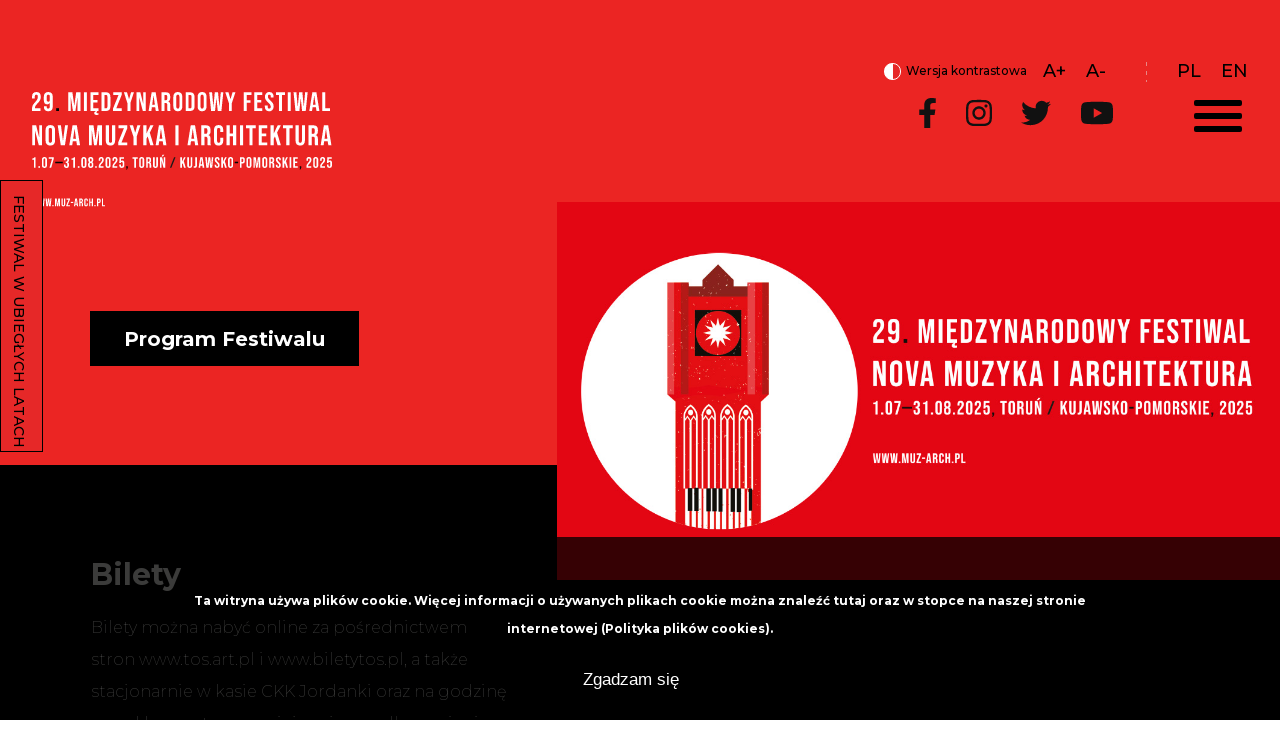

--- FILE ---
content_type: text/html; charset=UTF-8
request_url: https://muz-arch.pl/form/kontakt
body_size: 13882
content:
<!DOCTYPE html>
<html lang="pl" dir="ltr" prefix="content: http://purl.org/rss/1.0/modules/content/  dc: http://purl.org/dc/terms/  foaf: http://xmlns.com/foaf/0.1/  og: http://ogp.me/ns#  rdfs: http://www.w3.org/2000/01/rdf-schema#  schema: http://schema.org/  sioc: http://rdfs.org/sioc/ns#  sioct: http://rdfs.org/sioc/types#  skos: http://www.w3.org/2004/02/skos/core#  xsd: http://www.w3.org/2001/XMLSchema# ">
<head>
  <meta charset="utf-8" />
<script async src="https://www.googletagmanager.com/gtag/js?id=UA-49945351-4"></script>
<script>window.dataLayer = window.dataLayer || [];function gtag(){dataLayer.push(arguments)};gtag("js", new Date());gtag("config", "UA-49945351-4", {"groups":"default","anonymize_ip":true});</script>
<link rel="apple-touch-icon" sizes="57x57" href="/sites/default/files/favicons/apple-icon-57x57.png"/>
<link rel="apple-touch-icon" sizes="60x60" href="/sites/default/files/favicons/apple-icon-60x60.png"/>
<link rel="apple-touch-icon" sizes="72x72" href="/sites/default/files/favicons/apple-icon-72x72.png"/>
<link rel="apple-touch-icon" sizes="76x76" href="/sites/default/files/favicons/apple-icon-76x76.png"/>
<link rel="apple-touch-icon" sizes="114x114" href="/sites/default/files/favicons/apple-icon-114x114.png"/>
<link rel="apple-touch-icon" sizes="120x120" href="/sites/default/files/favicons/apple-icon-120x120.png"/>
<link rel="apple-touch-icon" sizes="144x144" href="/sites/default/files/favicons/apple-icon-144x144.png"/>
<link rel="apple-touch-icon" sizes="152x152" href="/sites/default/files/favicons/apple-icon-152x152.png"/>
<link rel="apple-touch-icon" sizes="180x180" href="/sites/default/files/favicons/apple-icon-180x180.png"/>
<link rel="icon" type="image/png" sizes="192x192" href="/sites/default/files/favicons/android-icon-192x192.png"/>
<link rel="icon" type="image/png" sizes="32x32" href="/sites/default/files/favicons/favicon-32x32.png"/>
<link rel="icon" type="image/png" sizes="96x96" href="/sites/default/files/favicons/favicon-96x96.png"/>
<link rel="icon" type="image/png" sizes="16x16" href="/sites/default/files/favicons/favicon-16x16.png"/>
<link rel="manifest" href="/sites/default/files/favicons/manifest.json"/>
<meta name="msapplication-TileColor" content="#ffffff"/>
<meta name="msapplication-TileImage" content="/sites/default/files/favicons/ms-icon-144x144.png"/>
<meta name="theme-color" content="#ffffff"/>
<meta name="favicon-generator" content="Drupal responsive_favicons + realfavicongenerator.net" />
<meta name="Generator" content="Drupal 8 (https://www.drupal.org)" />
<meta name="MobileOptimized" content="width" />
<meta name="HandheldFriendly" content="true" />
<meta name="viewport" content="width=device-width, initial-scale=1.0" />
<style>div#sliding-popup, div#sliding-popup .eu-cookie-withdraw-banner, .eu-cookie-withdraw-tab {background: #0779bf} div#sliding-popup.eu-cookie-withdraw-wrapper { background: transparent; } #sliding-popup h1, #sliding-popup h2, #sliding-popup h3, #sliding-popup p, #sliding-popup label, #sliding-popup div, .eu-cookie-compliance-more-button, .eu-cookie-compliance-secondary-button, .eu-cookie-withdraw-tab { color: #ffffff;} .eu-cookie-withdraw-tab { border-color: #ffffff;}</style>
<script src="https://www.google.com/recaptcha/api.js?hl=pl" async defer></script>
<link rel="shortcut icon" href="/sites/default/files/favicon-16x16_0_0.png" type="image/png" />

    <title>Kontakt | Festiwal TOS</title>
    <link rel="stylesheet" media="all" href="/core/assets/vendor/normalize-css/normalize.css?sxbigr" />
<link rel="stylesheet" media="all" href="/core/misc/normalize-fixes.css?sxbigr" />
<link rel="stylesheet" media="all" href="/libraries/superfish/css/superfish.css?sxbigr" />
<link rel="stylesheet" media="all" href="/core/themes/stable/css/system/components/ajax-progress.module.css?sxbigr" />
<link rel="stylesheet" media="all" href="/core/themes/stable/css/system/components/align.module.css?sxbigr" />
<link rel="stylesheet" media="all" href="/core/themes/stable/css/system/components/autocomplete-loading.module.css?sxbigr" />
<link rel="stylesheet" media="all" href="/core/themes/stable/css/system/components/fieldgroup.module.css?sxbigr" />
<link rel="stylesheet" media="all" href="/core/themes/stable/css/system/components/container-inline.module.css?sxbigr" />
<link rel="stylesheet" media="all" href="/core/themes/stable/css/system/components/clearfix.module.css?sxbigr" />
<link rel="stylesheet" media="all" href="/core/themes/stable/css/system/components/details.module.css?sxbigr" />
<link rel="stylesheet" media="all" href="/core/themes/stable/css/system/components/hidden.module.css?sxbigr" />
<link rel="stylesheet" media="all" href="/core/themes/stable/css/system/components/item-list.module.css?sxbigr" />
<link rel="stylesheet" media="all" href="/core/themes/stable/css/system/components/js.module.css?sxbigr" />
<link rel="stylesheet" media="all" href="/core/themes/stable/css/system/components/nowrap.module.css?sxbigr" />
<link rel="stylesheet" media="all" href="/core/themes/stable/css/system/components/position-container.module.css?sxbigr" />
<link rel="stylesheet" media="all" href="/core/themes/stable/css/system/components/progress.module.css?sxbigr" />
<link rel="stylesheet" media="all" href="/core/themes/stable/css/system/components/reset-appearance.module.css?sxbigr" />
<link rel="stylesheet" media="all" href="/core/themes/stable/css/system/components/resize.module.css?sxbigr" />
<link rel="stylesheet" media="all" href="/core/themes/stable/css/system/components/sticky-header.module.css?sxbigr" />
<link rel="stylesheet" media="all" href="/core/themes/stable/css/system/components/system-status-counter.css?sxbigr" />
<link rel="stylesheet" media="all" href="/core/themes/stable/css/system/components/system-status-report-counters.css?sxbigr" />
<link rel="stylesheet" media="all" href="/core/themes/stable/css/system/components/system-status-report-general-info.css?sxbigr" />
<link rel="stylesheet" media="all" href="/core/themes/stable/css/system/components/tabledrag.module.css?sxbigr" />
<link rel="stylesheet" media="all" href="/core/themes/stable/css/system/components/tablesort.module.css?sxbigr" />
<link rel="stylesheet" media="all" href="/core/themes/stable/css/system/components/tree-child.module.css?sxbigr" />
<link rel="stylesheet" media="all" href="/modules/contrib/webform/css/webform.element.message.css?sxbigr" />
<link rel="stylesheet" media="all" href="/modules/contrib/webform/css/webform.form.css?sxbigr" />
<link rel="stylesheet" media="all" href="/modules/contrib/webform/css/webform.element.details.toggle.css?sxbigr" />
<link rel="stylesheet" media="all" href="/modules/custom/vtextresize/css/vtextresize.css?sxbigr" />
<link rel="stylesheet" media="all" href="/modules/contrib/eu_cookie_compliance/css/eu_cookie_compliance.css?sxbigr" />
<link rel="stylesheet" media="all" href="/modules/custom/ckeditor_indentblock/css/plugins/indentblock/ckeditor.indentblock.css?sxbigr" />
<link rel="stylesheet" media="all" href="/modules/contrib/colorbox/styles/default/colorbox_style.css?sxbigr" />
<link rel="stylesheet" media="all" href="/modules/contrib/webform/css/webform.theme.classy.css?sxbigr" />
<link rel="stylesheet" media="all" href="/modules/contrib/ckeditor_accordion/css/ckeditor-accordion.css?sxbigr" />
<link rel="stylesheet" media="all" href="/modules/contrib/spamspan/css/spamspan.atsign.css?sxbigr" />
<link rel="stylesheet" media="all" href="/modules/custom/accessible_language_switcher/css/block_accessible_language_switcher_links.css?sxbigr" />
<link rel="stylesheet" media="all" href="/modules/custom/vphoto_gallery/css/vpg_gallery_list_page.css?sxbigr" />
<link rel="stylesheet" media="all" href="/modules/contrast_version/css/block_contrast_version_switcher.css?sxbigr" />
<link rel="stylesheet" media="all" href="/themes/custom/festiwaltos/css/style.css?sxbigr" />
<link rel="stylesheet" media="all" href="/core/themes/classy/css/components/action-links.css?sxbigr" />
<link rel="stylesheet" media="all" href="/core/themes/classy/css/components/breadcrumb.css?sxbigr" />
<link rel="stylesheet" media="all" href="/core/themes/classy/css/components/button.css?sxbigr" />
<link rel="stylesheet" media="all" href="/core/themes/classy/css/components/collapse-processed.css?sxbigr" />
<link rel="stylesheet" media="all" href="/core/themes/classy/css/components/container-inline.css?sxbigr" />
<link rel="stylesheet" media="all" href="/core/themes/classy/css/components/details.css?sxbigr" />
<link rel="stylesheet" media="all" href="/core/themes/classy/css/components/exposed-filters.css?sxbigr" />
<link rel="stylesheet" media="all" href="/core/themes/classy/css/components/field.css?sxbigr" />
<link rel="stylesheet" media="all" href="/core/themes/classy/css/components/form.css?sxbigr" />
<link rel="stylesheet" media="all" href="/core/themes/classy/css/components/icons.css?sxbigr" />
<link rel="stylesheet" media="all" href="/core/themes/classy/css/components/inline-form.css?sxbigr" />
<link rel="stylesheet" media="all" href="/core/themes/classy/css/components/item-list.css?sxbigr" />
<link rel="stylesheet" media="all" href="/core/themes/classy/css/components/link.css?sxbigr" />
<link rel="stylesheet" media="all" href="/core/themes/classy/css/components/links.css?sxbigr" />
<link rel="stylesheet" media="all" href="/core/themes/classy/css/components/menu.css?sxbigr" />
<link rel="stylesheet" media="all" href="/core/themes/classy/css/components/more-link.css?sxbigr" />
<link rel="stylesheet" media="all" href="/core/themes/classy/css/components/pager.css?sxbigr" />
<link rel="stylesheet" media="all" href="/core/themes/classy/css/components/tabledrag.css?sxbigr" />
<link rel="stylesheet" media="all" href="/core/themes/classy/css/components/tableselect.css?sxbigr" />
<link rel="stylesheet" media="all" href="/core/themes/classy/css/components/tablesort.css?sxbigr" />
<link rel="stylesheet" media="all" href="/core/themes/classy/css/components/tabs.css?sxbigr" />
<link rel="stylesheet" media="all" href="/core/themes/classy/css/components/textarea.css?sxbigr" />
<link rel="stylesheet" media="all" href="/core/themes/classy/css/components/ui-dialog.css?sxbigr" />
<link rel="stylesheet" media="all" href="/core/themes/classy/css/components/messages.css?sxbigr" />

      
<!--[if lte IE 8]>
<script src="/core/assets/vendor/html5shiv/html5shiv.min.js?v=3.7.3"></script>
<![endif]-->
<script src="/core/assets/vendor/modernizr/modernizr.min.js?v=3.3.1"></script>
<script src="https://use.fontawesome.com/releases/v5.12.0/js/all.js" defer crossorigin="anonymous"></script>
<script src="https://use.fontawesome.com/releases/v5.12.0/js/v4-shims.js" defer crossorigin="anonymous"></script>

     <meta name="deklaracja-dostępności" content="/page/deklaracja-dostepnosci">
</head>
<body class="path-webform">

<h1 class="visually-hidden">Kontakt | Festiwal TOS</h1>

<ul class="skip-links">
    <li>
    <a href="#main-menu-toggle"
       class="visually-hidden focusable skip-link">Przejdź do menu</a>
  </li>

  <li>
    <a href="#block-festiwaltos-content"
       class="visually-hidden focusable skip-link">Przejdź do treści</a>
  </li>

  <li>
    <a href="#footer"
       class="visually-hidden focusable skip-link">Przejdź do stopki</a>
  </li>
</ul>


  <div class="dialog-off-canvas-main-canvas" data-off-canvas-main-canvas>
    <header>
  <div class="ico-menu">
    <p class="top"><span tabindex="0" class="menu-custom-archiwum collapsed">FESTIWAL W UBIEGŁYCH LATACH</span>
    </p>
      <div class="region region-region-menu">
    <div id="block-menuarchiwum" class="menu-custom-archiwum block block-superfish block-superfishmenu-archiwum">
  
  <h2 class="visually-hidden">Menu archiwum</h2>
  
      
<ul id="superfish-menu-archiwum" class="menu sf-menu sf-menu-archiwum sf-vertical sf-style-none">
  
<li id="menu-archiwum-menu-link-content66990e3d-7b2b-4eeb-a533-3f1476e18634" class="sf-depth-1 sf-no-children"><a href="/page/festiwal-2024" class="sf-depth-1">Festiwal 2024</a></li><li id="menu-archiwum-menu-link-contentbe80c092-e01c-4efc-901a-becc1895b551" class="sf-depth-1 sf-no-children"><a href="/page/festiwal-2023" class="sf-depth-1">Festiwal 2023</a></li><li id="menu-archiwum-menu-link-contentc2b5f5fd-1bed-4825-bf22-7dbf7e4b5947" class="sf-depth-1 sf-no-children"><a href="/page/festiwal-2022" class="sf-depth-1">Festiwal 2022</a></li><li id="menu-archiwum-menu-link-content0b5716b7-7950-49b8-8bae-5fbe55b3425c" class="sf-depth-1 sf-no-children"><a href="/page/festiwal-2021" class="sf-depth-1">Festiwal 2021</a></li><li id="menu-archiwum-menu-link-contentcbc101fa-e749-4999-ad3d-10e8526885c0" class="sf-depth-1 sf-no-children"><a href="/page/festiwal-2020" class="sf-depth-1">Festiwal 2020</a></li><li id="menu-archiwum-menu-link-content1bccfc71-d516-44ba-a354-95f635e03411" class="sf-depth-1 sf-no-children"><a href="/page/festiwal-2019" class="sf-depth-1">Festiwal 2019</a></li><li id="menu-archiwum-menu-link-content99883ef6-9736-4108-b3f8-8c395b1f4b96" class="sf-depth-1 sf-no-children"><a href="/page/festiwal-2018" class="sf-depth-1">Festiwal 2018</a></li><li id="menu-archiwum-menu-link-contentb37705df-d474-4c84-ad50-582ed7c5b6d6" class="sf-depth-1 sf-no-children"><a href="/page/festiwal-2017" class="sf-depth-1">Festiwal 2017</a></li><li id="menu-archiwum-menu-link-content91a9b44e-97c6-4e60-a8b6-d87112271d1d" class="sf-depth-1 sf-no-children"><a href="/page/festiwal-2016" class="sf-depth-1">Festiwal 2016</a></li><li id="menu-archiwum-menu-link-contenta28c0d74-5b73-4ca0-9dd1-552a41d107fd" class="sf-depth-1 sf-no-children"><a href="/page/festiwal-2015" class="sf-depth-1">Festiwal 2015</a></li>
</ul>

  </div>

  </div>

  </div>
  <div class="header-wrapper">
    <div class="contras-wrapper">
        <div class="region region-region-header-left">
    <div id="block-contrastversionswitcherblock" class="block block-contrast-version block-contrast-version-switcher-block">
  
  <h2 class="visually-hidden">Wersja kontrastowa</h2>
  
      <div class="contrast-version-switcher" id="contrast-version-switcher">
  <button
    class="contrast-version-switch contrast-version enabled"
    data-contrast-version="1"><span class="visually-hidden">Switch to </span>Wersja kontrastowa</button>
  <button
    class="contrast-version-switch standard-version "
    data-contrast-version="0"><span class="visually-hidden">Switch to </span>Wygląd standardowy</button>
</div>

  </div>
<div id="block-vobacomtextresizeblock" class="class-text-resize block block-vtextresize">
  
  <h2 class="visually-hidden">Zmiana rozmiaru tekstu</h2>
  
      <div class="vtextresize-buttons">
  <button id="vtextresize-increase" class="vtextresize vtextresize-increase"
          title="Increase font size">
    <span class="visually-hidden">Increase font size</span>
  </button>

  
  <button id="vtextresize-decrease" class="vtextresize vtextresize-decrease"
          title="Decrease font size">
    <span class="visually-hidden">Decrease font size</span>
  </button>
</div>

  </div>
<div id="block-accessiblelanguageswitcherlinks" class="class-language block block-accessible-language-switcher block-accessible-language-switcher-links">
  
  <h2 class="visually-hidden">Zmiana języka</h2>
  
        <ul class="lang-list">
          <li>
        <a href="https://muz-arch.pl/" lang="pl"
           class="current"
           title="Switch language to Polski">
          pl
        </a>
      </li>
          <li>
        <a href="https://muz-arch.pl/en" lang="en"
           class=""
           title="Switch language to English">
          en
        </a>
      </li>
      </ul>

  </div>

  </div>

    </div>
    <div class="wrapper-top">

      <div class="header_left_wrapper">
        <div class="class-branding-site">
          <a href="/" alt="strona głowna festiwalu"
             title="Przejdź do strony głównej">
            <?xml version="1.0" encoding="UTF-8"?>
            <svg id="Warstwa_1" xmlns="http://www.w3.org/2000/svg" version="1.1" viewBox="0 0 1099 421.5">
              <!-- Generator: Adobe Illustrator 29.4.0, SVG Export Plug-In . SVG Version: 2.1.0 Build 152)  -->
              <defs>
                <style>
                  .st0 {
                    fill: #020302;
                  }

                  .st1 {
                    fill: #fff;
                  }

                  .st2 {
                    fill: #1b1a1a;
                  }
                </style>
              </defs>
              <g>
                <g>
                  <path class="st1" d="M0,62.2C0,52.4,2.7,46.4,10.8,38c8.2-8.7,10.6-13.9,10.6-20.3s-2.2-7.9-5.6-7.9-5.6,1.9-5.6,6.8v7.4H0v-6.7C0,6.3,5.5,0,16.1,0s16.1,6.3,16.1,17.3-3.3,15.4-13.3,26c-6.5,6.9-8.1,10.3-8.1,15.1v1.5h20.5v9.8H0v-7.5Z"/>
                  <path class="st1" d="M43.5,53.4v-1.3h10.2v2c0,4.9,2.2,6.8,5.6,6.8s6-1.9,6-8.4v-13.1h-.2c-1.9,3.9-5,6-9.8,6-7.9,0-12-5.6-12-15.7v-12.3C43.3,6.3,49.1,0,59.7,0s16.4,6.3,16.4,17.3v35.5c0,11.6-5.3,17.9-16.5,17.9s-16.1-6.3-16.1-17.3ZM65.3,28.7v-12.2c0-4.5-1.9-6.7-5.6-6.7s-5.6,2.2-5.6,6.7v12.2c0,4.6,1.9,6.8,5.6,6.8s5.6-2.2,5.6-6.8Z"/>
                  <path class="st0" d="M88.5,59.3h10.4v10.4h-10.4v-10.4Z"/>
                  <path class="st1" d="M132.5,1h15.4l6.9,49.2h.2L161.8,1h15.4v68.7h-10.2V17.7h-.2l-7.9,52h-9l-7.9-52h-.2v52h-9.4V1Z"/>
                  <path class="st1" d="M190.2,1h10.8v68.7h-10.8V1Z"/>
                  <path class="st1" d="M224.7,10.8v18.2h14.8v9.8h-14.8v21.1h18.6v9.8h-4c-2.5,2.1-2.9,4.3-2.9,5.7s1.7,2.7,3.4,2.7,2.5-.3,3.5-.6v5.5c-2.3.9-3.9,1.1-6.7,1.1-5.3,0-8.6-2.1-8.6-6.1s2.2-6.1,6.7-8.3h-20.8V1h29.4v9.8h-18.6Z"/>
                  <path class="st1" d="M254.5,1h16.5c10.8,0,16.1,6,16.1,17v34.7c0,11-5.3,17-16.1,17h-16.5V1ZM270.7,59.9c3.4,0,5.5-1.8,5.5-6.7V17.5c0-4.9-2.1-6.7-5.5-6.7h-5.5v49.1h5.5Z"/>
                  <path class="st1" d="M297,60.1l20-49.3h-19V1h30.6v9.6l-20,49.3h20v9.8h-31.6v-9.6Z"/>
                  <path class="st1" d="M349.5,40.4L336.5,1h11.5l7.4,25.2h.2l7.4-25.2h10.5l-13.1,39.4v29.2h-10.8v-29.2Z"/>
                  <path class="st1" d="M383.2,1h13.5l10.5,41.1h.2V1h9.6v68.7h-11.1l-13-50.1h-.2v50.1h-9.6V1Z"/>
                  <path class="st1" d="M438.4,1h14.6l11.2,68.7h-10.8l-2-13.6v.2h-12.3l-2,13.4h-10L438.4,1ZM450.1,46.9l-4.8-34h-.2l-4.7,34h9.7Z"/>
                  <path class="st1" d="M474.3,1h16c11.2,0,16,5.2,16,15.8v4.2c0,7.1-2.3,11.6-7.1,13.5v.2c5.4,1.7,7.2,6.8,7.2,14.5v12.1c0,3.3,0,5.8,1.2,8.3h-11c-.6-1.8-1-2.8-1-8.4v-12.6c0-6.4-1.9-8.4-6.8-8.4h-3.7v29.4h-10.8V1ZM489,30.4c4,0,6.5-1.8,6.5-7.3v-5.3c0-4.9-1.7-7.1-5.5-7.1h-4.9v19.6h3.9Z"/>
                  <path class="st1" d="M517.9,53.4V17.3c0-11,5.8-17.3,16.4-17.3s16.4,6.3,16.4,17.3v36.1c0,11-5.8,17.3-16.4,17.3s-16.4-6.3-16.4-17.3ZM539.9,54.1V16.6c0-4.9-2.2-6.8-5.6-6.8s-5.6,1.9-5.6,6.8v37.5c0,4.9,2.2,6.8,5.6,6.8s5.6-1.9,5.6-6.8Z"/>
                  <path class="st1" d="M562.9,1h16.5c10.8,0,16.1,6,16.1,17v34.7c0,11-5.3,17-16.1,17h-16.5V1ZM579.2,59.9c3.4,0,5.5-1.8,5.5-6.7V17.5c0-4.9-2.1-6.7-5.5-6.7h-5.5v49.1h5.5Z"/>
                  <path class="st1" d="M606.8,53.4V17.3c0-11,5.8-17.3,16.4-17.3s16.4,6.3,16.4,17.3v36.1c0,11-5.8,17.3-16.4,17.3s-16.4-6.3-16.4-17.3ZM628.8,54.1V16.6c0-4.9-2.2-6.8-5.6-6.8s-5.6,1.9-5.6,6.8v37.5c0,4.9,2.2,6.8,5.6,6.8s5.6-1.9,5.6-6.8Z"/>
                  <path class="st1" d="M649.2,1h10.4l4.8,52.8h.2l5.1-52.8h11.8l5.1,52.8h.2l4.8-52.8h9.3l-7,68.7h-13.4l-4.9-46.3h-.2l-4.9,46.3h-14.3l-7-68.7Z"/>
                  <path class="st1" d="M721.3,40.4l-13.1-39.4h11.5l7.4,25.2h.2l7.4-25.2h10.5l-13.1,39.4v29.2h-10.8v-29.2Z"/>
                  <path class="st1" d="M775.5,1h28.6v9.8h-17.8v19.1h13.9v9.8h-13.9v29.9h-10.8V1Z"/>
                  <path class="st1" d="M814.2,1h29.4v9.8h-18.6v18.2h14.8v9.8h-14.8v21.1h18.6v9.8h-29.4V1Z"/>
                  <path class="st1" d="M853.1,53.4v-3.9h10.2v4.7c0,4.9,2.2,6.7,5.6,6.7s5.6-1.8,5.6-6.9-2.2-9.3-9.2-15.5c-9-7.9-12-13.5-12-21.4s5.6-17.1,16.1-17.1,15.7,6.3,15.7,17.3v2.8h-10.2v-3.5c0-4.9-2-6.8-5.4-6.8s-5.4,1.9-5.4,6.6,2.3,8.6,9.3,14.8c9,7.9,11.9,13.4,11.9,22s-5.7,17.5-16.3,17.5-15.9-6.3-15.9-17.3Z"/>
                  <path class="st1" d="M904.8,10.8h-11.3V1h33.4v9.8h-11.3v58.9h-10.8V10.8Z"/>
                  <path class="st1" d="M937,1h10.8v68.7h-10.8V1Z"/>
                  <path class="st1" d="M958.2,1h10.4l4.8,52.8h.2l5.1-52.8h11.8l5.1,52.8h.2l4.8-52.8h9.3l-7,68.7h-13.4l-4.9-46.3h-.2l-4.9,46.3h-14.3l-7-68.7Z"/>
                  <path class="st1" d="M1027.2,1h14.6l11.2,68.7h-10.8l-2-13.6v.2h-12.3l-2,13.4h-10l11.2-68.7ZM1039,46.9l-4.8-34h-.2l-4.7,34h9.7Z"/>
                  <path class="st1" d="M1063.2,1h10.8v58.9h17.8v9.8h-28.6V1Z"/>
                  <path class="st1" d="M.5,122h14.5l11.2,43.9h.2v-43.9h10.3v73.3h-11.8l-13.8-53.5h-.2v53.5H.5v-73.3Z"/>
                  <path class="st1" d="M49.6,178v-38.5c0-11.7,6.2-18.4,17.5-18.4s17.5,6.7,17.5,18.4v38.5c0,11.7-6.2,18.4-17.5,18.4s-17.5-6.7-17.5-18.4ZM73.1,178.7v-40c0-5.2-2.3-7.2-6-7.2s-6,2-6,7.2v40c0,5.2,2.3,7.2,6,7.2s6-2,6-7.2Z"/>
                  <path class="st1" d="M94.3,122h11.6l7.5,56.9h.2l7.5-56.9h10.6l-11.1,73.3h-15.3l-11.1-73.3Z"/>
                  <path class="st1" d="M148.6,122h15.6l11.9,73.3h-11.5l-2.1-14.6v.2h-13.1l-2.1,14.3h-10.7l11.9-73.3ZM161.1,171.1l-5.1-36.2h-.2l-5,36.2h10.4Z"/>
                  <path class="st1" d="M208.9,122h16.4l7.3,52.5h.2l7.3-52.5h16.4v73.3h-10.9v-55.5h-.2l-8.4,55.5h-9.6l-8.4-55.5h-.2v55.5h-10.1v-73.3Z"/>
                  <path class="st1" d="M270.1,178v-55.9h11.5v56.8c0,5.2,2.2,7.1,5.9,7.1s5.9-1.9,5.9-7.1v-56.8h11.1v55.9c0,11.7-5.9,18.4-17.2,18.4s-17.2-6.7-17.2-18.4Z"/>
                  <path class="st1" d="M315.5,185.1l21.4-52.6h-20.3v-10.5h32.7v10.3l-21.4,52.6h21.4v10.5h-33.7v-10.3Z"/>
                  <path class="st1" d="M371.6,164.2l-13.9-42.1h12.3l7.9,26.9h.2l7.9-26.9h11.2l-13.9,42.1v31.2h-11.5v-31.2Z"/>
                  <path class="st1" d="M407.5,122h11.5v30.9l14.7-30.9h11.5l-13.7,26.9,13.9,46.4h-12l-9.7-32.7-4.6,9.3v23.4h-11.5v-73.3Z"/>
                  <path class="st1" d="M465,122h15.6l11.9,73.3h-11.5l-2.1-14.6v.2h-13.1l-2.1,14.3h-10.7l11.9-73.3ZM477.6,171.1l-5.1-36.2h-.2l-5,36.2h10.4Z"/>
                  <path class="st1" d="M525.3,122h11.5v73.3h-11.5v-73.3Z"/>
                  <path class="st1" d="M581.6,122h15.6l11.9,73.3h-11.5l-2.1-14.6v.2h-13.1l-2.1,14.3h-10.7l11.9-73.3ZM594.1,171.1l-5.1-36.2h-.2l-5,36.2h10.4Z"/>
                  <path class="st1" d="M619.9,122h17.1c11.9,0,17.1,5.6,17.1,16.9v4.5c0,7.5-2.4,12.4-7.5,14.5v.2c5.8,1.8,7.6,7.2,7.6,15.5v12.9c0,3.6.1,6.2,1.3,8.9h-11.7c-.6-1.9-1-3-1-9v-13.4c0-6.8-2-9-7.2-9h-4v31.4h-11.5v-73.3ZM635.6,153.5c4.3,0,6.9-1.9,6.9-7.8v-5.7c0-5.2-1.8-7.5-5.9-7.5h-5.2v20.9h4.2Z"/>
                  <path class="st1" d="M666.6,178.4v-39.4c0-11.3,5.9-18,17-18s17,6.7,17,18v7.8h-10.9v-8.5c0-4.8-2.3-6.8-5.8-6.8s-5.8,2-5.8,6.8v41c0,4.8,2.3,6.7,5.8,6.7s5.8-1.9,5.8-6.7v-11.2h10.9v10.4c0,11.3-5.9,18-17,18s-17-6.7-17-18Z"/>
                  <path class="st1" d="M712.7,122h11.5v29.9h12.4v-29.9h11.5v73.3h-11.5v-33h-12.4v33h-11.5v-73.3Z"/>
                  <path class="st1" d="M761.9,122h11.5v73.3h-11.5v-73.3Z"/>
                  <path class="st1" d="M796.3,132.5h-12v-10.5h35.6v10.5h-12v62.8h-11.5v-62.8Z"/>
                  <path class="st1" d="M830.6,122h31.4v10.5h-19.9v19.4h15.8v10.5h-15.8v22.5h19.9v10.5h-31.4v-73.3Z"/>
                  <path class="st1" d="M873.9,122h11.5v30.9l14.7-30.9h11.5l-13.7,26.9,13.9,46.4h-12l-9.7-32.7-4.6,9.3v23.4h-11.5v-73.3Z"/>
                  <path class="st1" d="M931.5,132.5h-12v-10.5h35.6v10.5h-12v62.8h-11.5v-62.8Z"/>
                  <path class="st1" d="M965.4,178v-55.9h11.5v56.8c0,5.2,2.2,7.1,5.9,7.1s5.9-1.9,5.9-7.1v-56.8h11.1v55.9c0,11.7-5.9,18.4-17.2,18.4s-17.2-6.7-17.2-18.4Z"/>
                  <path class="st1" d="M1013.2,122h17.1c11.9,0,17.1,5.6,17.1,16.9v4.5c0,7.5-2.4,12.4-7.5,14.5v.2c5.8,1.8,7.6,7.2,7.6,15.5v12.9c0,3.6.1,6.2,1.3,8.9h-11.7c-.6-1.9-1-3-1-9v-13.4c0-6.8-2-9-7.2-9h-4v31.4h-11.5v-73.3ZM1028.9,153.5c4.3,0,6.9-1.9,6.9-7.8v-5.7c0-5.2-1.8-7.5-5.9-7.5h-5.2v20.9h4.2Z"/>
                  <path class="st1" d="M1069.5,122h15.6l11.9,73.3h-11.5l-2.1-14.6v.2h-13.1l-2.1,14.3h-10.7l11.9-73.3ZM1082.1,171.1l-5.1-36.2h-.2l-5,36.2h10.4Z"/>
                </g>
                <g>
                  <path class="st1" d="M6.9,248H.5v-4.4c5.2,0,7-1.1,8.4-4.9h4.1v39.1h-6.1v-29.8Z"/>
                  <path class="st1" d="M23.4,271.9h5.9v5.9h-5.9v-5.9Z"/>
                  <path class="st1" d="M36.3,268.6v-20.5c0-6.3,3.3-9.8,9.3-9.8s9.3,3.6,9.3,9.8v20.5c0,6.3-3.3,9.8-9.3,9.8s-9.3-3.6-9.3-9.8ZM48.8,269v-21.3c0-2.8-1.2-3.9-3.2-3.9s-3.2,1.1-3.2,3.9v21.3c0,2.8,1.2,3.9,3.2,3.9s3.2-1.1,3.2-3.9Z"/>
                  <path class="st1" d="M73.8,244.3h-12.4v-5.6h18.4v5.4l-9.6,33.7h-6.3l9.8-33.5Z"/>
                  <path class="st0" d="M84.7,255.8h27.9v5h-27.9v-5Z"/>
                  <path class="st1" d="M117.2,268.7v-3.2h5.8v3.5c0,2.8,1.2,3.9,3.2,3.9s3.2-.9,3.2-4.4v-3.2c0-3.6-1.2-5-4-5h-2.1v-5.6h2.2c2.3,0,3.7-1,3.7-4.1v-2.8c0-2.8-1.3-3.9-3.1-3.9s-3,1.1-3,3.6v2.6h-5.8v-2.1c0-6.3,3.1-9.7,9-9.7s9,3.4,9,9.7v1.4c0,4.2-1.3,6.8-4.4,7.9h0c3.3,1.3,4.5,4.2,4.5,8.1v3.5c0,6.3-3.1,9.7-9.2,9.7s-9.2-3.5-9.2-9.7Z"/>
                  <path class="st1" d="M151.4,248h-6.4v-4.4c5.2,0,7-1.1,8.4-4.9h4.1v39.1h-6.1v-29.8Z"/>
                  <path class="st1" d="M167.9,271.9h5.9v5.9h-5.9v-5.9Z"/>
                  <path class="st1" d="M180.7,268.6v-20.5c0-6.3,3.3-9.8,9.3-9.8s9.3,3.6,9.3,9.8v20.5c0,6.3-3.3,9.8-9.3,9.8s-9.3-3.6-9.3-9.8ZM193.2,269v-21.3c0-2.8-1.2-3.9-3.2-3.9s-3.2,1.1-3.2,3.9v21.3c0,2.8,1.2,3.9,3.2,3.9s3.2-1.1,3.2-3.9Z"/>
                  <path class="st1" d="M205.5,268.7v-3.5c0-3.7,1.1-6.5,4-8h0c-2.6-1.5-3.8-4-3.8-7.8v-1.6c0-6.3,3.4-9.7,9.4-9.7s9.4,3.4,9.4,9.7v1.6c0,3.9-1.3,6.3-3.8,7.7h0c2.9,1.6,4,4.4,4,8.1v3.5c0,6.3-3.4,9.7-9.6,9.7s-9.6-3.4-9.6-9.7ZM218.6,268.4v-3.7c0-3-1.2-4.4-3.5-4.4s-3.5,1.5-3.5,4.4v3.7c0,3,1.2,4.4,3.5,4.4s3.5-1.5,3.5-4.4ZM218.4,250.8v-3.1c0-2.6-1.1-3.9-3.2-3.9s-3.2,1.3-3.2,3.9v3.1c0,2.6,1.1,3.9,3.2,3.9s3.2-1.3,3.2-3.9Z"/>
                  <path class="st1" d="M231.4,271.9h5.9v5.9h-5.9v-5.9Z"/>
                  <path class="st1" d="M244.5,273.6c0-5.6,1.6-9,6.1-13.8,4.7-5,6-7.9,6-11.6s-1.2-4.5-3.2-4.5-3.2,1.1-3.2,3.9v4.2h-5.8v-3.8c0-6.3,3.1-9.8,9.2-9.8s9.2,3.6,9.2,9.8-1.9,8.8-7.6,14.8c-3.7,3.9-4.6,5.9-4.6,8.6v.8h11.7v5.6h-17.7v-4.2Z"/>
                  <path class="st1" d="M269.3,268.6v-20.5c0-6.3,3.3-9.8,9.3-9.8s9.3,3.6,9.3,9.8v20.5c0,6.3-3.3,9.8-9.3,9.8s-9.3-3.6-9.3-9.8ZM281.8,269v-21.3c0-2.8-1.2-3.9-3.2-3.9s-3.2,1.1-3.2,3.9v21.3c0,2.8,1.2,3.9,3.2,3.9s3.2-1.1,3.2-3.9Z"/>
                  <path class="st1" d="M294.8,273.6c0-5.6,1.6-9,6.1-13.8,4.7-5,6-7.9,6-11.6s-1.2-4.5-3.2-4.5-3.2,1.1-3.2,3.9v4.2h-5.8v-3.8c0-6.3,3.1-9.8,9.2-9.8s9.2,3.6,9.2,9.8-1.9,8.8-7.6,14.8c-3.7,3.9-4.6,5.9-4.6,8.6v.8h11.7v5.6h-17.7v-4.2Z"/>
                  <path class="st1" d="M319.8,268.6v-3.1h5.8v3.5c0,2.8,1.2,3.8,3.2,3.8s3.2-1,3.2-3.8v-8.8c0-2.8-1.2-3.9-3.2-3.9s-3.2,1.1-3.2,3.9v.3h-5.8l1.1-21.8h16.2v5.6h-10.7l-.5,9.3h.1c1.1-1.8,2.8-2.8,5.3-2.8,4.5,0,6.8,3.2,6.8,8.9v8.8c0,6.3-3.1,9.8-9.2,9.8s-9.2-3.6-9.2-9.8Z"/>
                  <path class="st0" d="M347.1,277.8h-2v-5.9h5.9v5.3l-3.1,7.3h-2.8l2-6.7Z"/>
                  <path class="st1" d="M374.9,244.3h-6.4v-5.6h19v5.6h-6.4v33.5h-6.1v-33.5Z"/>
                  <path class="st1" d="M392.5,268.6v-20.5c0-6.3,3.3-9.8,9.3-9.8s9.3,3.6,9.3,9.8v20.5c0,6.3-3.3,9.8-9.3,9.8s-9.3-3.6-9.3-9.8ZM405.1,269v-21.3c0-2.8-1.2-3.9-3.2-3.9s-3.2,1.1-3.2,3.9v21.3c0,2.8,1.2,3.9,3.2,3.9s3.2-1.1,3.2-3.9Z"/>
                  <path class="st1" d="M418.1,238.8h9.1c6.4,0,9.1,3,9.1,9v2.4c0,4-1.3,6.6-4,7.7h0c3.1,1.1,4.1,4,4.1,8.4v6.9c0,1.9,0,3.3.7,4.7h-6.3c-.3-1-.6-1.6-.6-4.8v-7.1c0-3.6-1.1-4.8-3.9-4.8h-2.1v16.7h-6.1v-39.1ZM426.5,255.5c2.3,0,3.7-1,3.7-4.1v-3c0-2.8-.9-4-3.1-4h-2.8v11.2h2.2Z"/>
                  <path class="st1" d="M443.2,268.6v-29.8h6.1v30.3c0,2.8,1.2,3.8,3.1,3.8s3.1-1,3.1-3.8v-30.3h5.9v29.8c0,6.3-3.1,9.8-9.2,9.8s-9.2-3.6-9.2-9.8Z"/>
                  <path class="st1" d="M468.6,238.8h7.7l6,23.4h.1v-23.4h5.5v39.1h-6.3l-7.4-28.5h-.1v28.5h-5.5v-39.1ZM478.8,229.7h6.7l-6,6.4h-4.6l3.9-6.4Z"/>
                  <path class="st2" d="M520.6,238.8h5.3l-15.4,39.1h-5.3l15.4-39.1Z"/>
                  <path class="st1" d="M543.2,238.8h6.1v16.5l7.8-16.5h6.1l-7.3,14.3,7.4,24.7h-6.4l-5.2-17.4-2.5,5v12.4h-6.1v-39.1Z"/>
                  <path class="st1" d="M568.8,268.6v-29.8h6.1v30.3c0,2.8,1.2,3.8,3.1,3.8s3.1-1,3.1-3.8v-30.3h5.9v29.8c0,6.3-3.1,9.8-9.2,9.8s-9.2-3.6-9.2-9.8Z"/>
                  <path class="st1" d="M592.8,277.8v-5.6c.7.2,1.3.2,2,.2,2.5,0,3.6-1.2,3.6-3.7v-30h6.1v29.8c0,6.4-2.9,9.5-8.9,9.5s-2,0-2.8-.2Z"/>
                  <path class="st1" d="M616.6,238.8h8.3l6.4,39.1h-6.1l-1.1-7.8h0c0,.1-7,.1-7,.1l-1.1,7.6h-5.7l6.4-39.1ZM623.3,264.9l-2.7-19.3h-.1l-2.7,19.3h5.5Z"/>
                  <path class="st1" d="M634.8,238.8h5.9l2.7,30h.1l2.9-30h6.7l2.9,30h.1l2.7-30h5.3l-4,39.1h-7.6l-2.8-26.3h-.1l-2.8,26.3h-8.1l-4-39.1Z"/>
                  <path class="st1" d="M669,268.6v-2.2h5.8v2.7c0,2.8,1.2,3.8,3.2,3.8s3.2-1,3.2-3.9-1.2-5.3-5.2-8.8c-5.1-4.5-6.8-7.7-6.8-12.2s3.2-9.7,9.2-9.7,8.9,3.6,8.9,9.8v1.6h-5.8v-2c0-2.8-1.1-3.9-3.1-3.9s-3.1,1.1-3.1,3.7,1.3,4.9,5.3,8.4c5.1,4.5,6.8,7.6,6.8,12.5s-3.2,9.9-9.3,9.9-9-3.6-9-9.8Z"/>
                  <path class="st1" d="M693.6,238.8h6.1v16.5l7.8-16.5h6.1l-7.3,14.3,7.4,24.7h-6.4l-5.2-17.4-2.5,5v12.4h-6.1v-39.1Z"/>
                  <path class="st1" d="M718.2,268.6v-20.5c0-6.3,3.3-9.8,9.3-9.8s9.3,3.6,9.3,9.8v20.5c0,6.3-3.3,9.8-9.3,9.8s-9.3-3.6-9.3-9.8ZM730.7,269v-21.3c0-2.8-1.2-3.9-3.2-3.9s-3.2,1.1-3.2,3.9v21.3c0,2.8,1.2,3.9,3.2,3.9s3.2-1.1,3.2-3.9Z"/>
                  <path class="st0" d="M742.8,255.5h12.3v5.6h-12.3v-5.6Z"/>
                  <path class="st1" d="M761.6,238.8h9c6.1,0,9.2,3.4,9.2,9.7v3.9c0,6.3-3,9.7-9.2,9.7h-2.9v15.9h-6.1v-39.1ZM770.6,256.3c2,0,3-.9,3-3.7v-4.6c0-2.8-1.1-3.7-3-3.7h-2.9v12h2.9Z"/>
                  <path class="st1" d="M785.5,268.6v-20.5c0-6.3,3.3-9.8,9.3-9.8s9.3,3.6,9.3,9.8v20.5c0,6.3-3.3,9.8-9.3,9.8s-9.3-3.6-9.3-9.8ZM798,269v-21.3c0-2.8-1.2-3.9-3.2-3.9s-3.2,1.1-3.2,3.9v21.3c0,2.8,1.2,3.9,3.2,3.9s3.2-1.1,3.2-3.9Z"/>
                  <path class="st1" d="M811,238.8h8.8l3.9,28h.1l3.9-28h8.8v39.1h-5.8v-29.6h-.1l-4.5,29.6h-5.1l-4.5-29.6h-.1v29.6h-5.4v-39.1Z"/>
                  <path class="st1" d="M843.4,268.6v-20.5c0-6.3,3.3-9.8,9.3-9.8s9.3,3.6,9.3,9.8v20.5c0,6.3-3.3,9.8-9.3,9.8s-9.3-3.6-9.3-9.8ZM855.9,269v-21.3c0-2.8-1.2-3.9-3.2-3.9s-3.2,1.1-3.2,3.9v21.3c0,2.8,1.2,3.9,3.2,3.9s3.2-1.1,3.2-3.9Z"/>
                  <path class="st1" d="M869,238.8h9.1c6.4,0,9.1,3,9.1,9v2.4c0,4-1.3,6.6-4,7.7h0c3.1,1.1,4.1,4,4.1,8.4v6.9c0,1.9,0,3.3.7,4.7h-6.3c-.3-1-.6-1.6-.6-4.8v-7.1c0-3.6-1.1-4.8-3.9-4.8h-2.1v16.7h-6.1v-39.1ZM877.3,255.5c2.3,0,3.7-1,3.7-4.1v-3c0-2.8-.9-4-3.1-4h-2.8v11.2h2.2Z"/>
                  <path class="st1" d="M893.2,268.6v-2.2h5.8v2.7c0,2.8,1.2,3.8,3.2,3.8s3.2-1,3.2-3.9-1.2-5.3-5.2-8.8c-5.1-4.5-6.8-7.7-6.8-12.2s3.2-9.7,9.2-9.7,8.9,3.6,8.9,9.8v1.6h-5.8v-2c0-2.8-1.1-3.9-3.1-3.9s-3.1,1.1-3.1,3.7,1.3,4.9,5.3,8.4c5.1,4.5,6.8,7.6,6.8,12.5s-3.2,9.9-9.3,9.9-9-3.6-9-9.8Z"/>
                  <path class="st1" d="M917.8,238.8h6.1v16.5l7.8-16.5h6.1l-7.3,14.3,7.4,24.7h-6.4l-5.2-17.4-2.5,5v12.4h-6.1v-39.1Z"/>
                  <path class="st1" d="M943.7,238.8h6.1v39.1h-6.1v-39.1Z"/>
                  <path class="st1" d="M957.2,238.8h16.7v5.6h-10.6v10.3h8.4v5.6h-8.4v12h10.6v5.6h-16.7v-39.1Z"/>
                  <path class="st0" d="M982.5,277.8h-2v-5.9h5.9v5.3l-3.1,7.3h-2.8l2-6.7Z"/>
                  <path class="st1" d="M1005.4,273.6c0-5.6,1.6-9,6.1-13.8,4.7-5,6-7.9,6-11.6s-1.2-4.5-3.2-4.5-3.2,1.1-3.2,3.9v4.2h-5.8v-3.8c0-6.3,3.1-9.8,9.2-9.8s9.2,3.6,9.2,9.8-1.9,8.8-7.6,14.8c-3.7,3.9-4.6,5.9-4.6,8.6v.8h11.7v5.6h-17.7v-4.2Z"/>
                  <path class="st1" d="M1030.2,268.6v-20.5c0-6.3,3.3-9.8,9.3-9.8s9.3,3.6,9.3,9.8v20.5c0,6.3-3.3,9.8-9.3,9.8s-9.3-3.6-9.3-9.8ZM1042.7,269v-21.3c0-2.8-1.2-3.9-3.2-3.9s-3.2,1.1-3.2,3.9v21.3c0,2.8,1.2,3.9,3.2,3.9s3.2-1.1,3.2-3.9Z"/>
                  <path class="st1" d="M1055.6,273.6c0-5.6,1.6-9,6.1-13.8,4.7-5,6-7.9,6-11.6s-1.2-4.5-3.2-4.5-3.2,1.1-3.2,3.9v4.2h-5.8v-3.8c0-6.3,3.1-9.8,9.2-9.8s9.2,3.6,9.2,9.8-1.9,8.8-7.6,14.8c-3.7,3.9-4.6,5.9-4.6,8.6v.8h11.7v5.6h-17.7v-4.2Z"/>
                  <path class="st1" d="M1080.7,268.6v-3.1h5.8v3.5c0,2.8,1.2,3.8,3.2,3.8s3.2-1,3.2-3.8v-8.8c0-2.8-1.2-3.9-3.2-3.9s-3.2,1.1-3.2,3.9v.3h-5.8l1.1-21.8h16.2v5.6h-10.7l-.5,9.3h.1c1.1-1.8,2.8-2.8,5.3-2.8,4.5,0,6.8,3.2,6.8,8.9v8.8c0,6.3-3.1,9.8-9.2,9.8s-9.2-3.6-9.2-9.8Z"/>
                </g>
              </g>
              <g>
                <path class="st1" d="M0,390.4h4.3l2,21.9h0l2.1-21.9h4.9l2.1,21.9h0l2-21.9h3.9l-2.9,28.5h-5.6l-2-19.2h0l-2,19.2H2.9L0,390.4Z"/>
                <path class="st1" d="M24.9,390.4h4.3l2,21.9h0l2.1-21.9h4.9l2.1,21.9h0l2-21.9h3.9l-2.9,28.5h-5.6l-2-19.2h0l-2,19.2h-5.9l-2.9-28.5Z"/>
                <path class="st1" d="M49.8,390.4h4.3l2,21.9h0l2.1-21.9h4.9l2.1,21.9h0l2-21.9h3.9l-2.9,28.5h-5.6l-2-19.2h0l-2,19.2h-5.9l-2.9-28.5Z"/>
                <path class="st1" d="M74.6,414.6h4.3v4.3h-4.3v-4.3Z"/>
                <path class="st1" d="M84.2,390.4h6.4l2.8,20.4h0l2.8-20.4h6.4v28.5h-4.2v-21.6h0l-3.3,21.6h-3.7l-3.3-21.6h0v21.6h-3.9v-28.5Z"/>
                <path class="st1" d="M108,412.2v-21.7h4.5v22.1c0,2,.9,2.8,2.3,2.8s2.3-.7,2.3-2.8v-22.1h4.3v21.7c0,4.6-2.3,7.2-6.7,7.2s-6.7-2.6-6.7-7.2Z"/>
                <path class="st1" d="M125.7,414.9l8.3-20.4h-7.9v-4.1h12.7v4l-8.3,20.4h8.3v4.1h-13.1v-4Z"/>
                <path class="st1" d="M142.1,402.7h9v4.1h-9v-4.1Z"/>
                <path class="st1" d="M158.4,390.4h6.1l4.6,28.5h-4.5l-.8-5.7h0c0,0-5.1,0-5.1,0l-.8,5.6h-4.2l4.6-28.5ZM163.3,409.5l-2-14.1h0l-2,14.1h4Z"/>
                <path class="st1" d="M173.3,390.4h6.6c4.6,0,6.6,2.2,6.6,6.6v1.7c0,2.9-.9,4.8-2.9,5.6h0c2.2.8,3,2.9,3,6.1v5c0,1.4,0,2.4.5,3.5h-4.6c-.2-.7-.4-1.2-.4-3.5v-5.2c0-2.6-.8-3.5-2.8-3.5h-1.5v12.2h-4.5v-28.5ZM179.4,402.7c1.7,0,2.7-.7,2.7-3v-2.2c0-2-.7-2.9-2.3-2.9h-2v8.1h1.6Z"/>
                <path class="st1" d="M191.4,412.3v-15.3c0-4.4,2.3-7,6.6-7s6.6,2.6,6.6,7v3h-4.2v-3.3c0-1.9-.9-2.6-2.2-2.6s-2.2.8-2.2,2.6v15.9c0,1.9.9,2.6,2.2,2.6s2.2-.7,2.2-2.6v-4.4h4.2v4c0,4.4-2.3,7-6.6,7s-6.6-2.6-6.6-7Z"/>
                <path class="st1" d="M209.3,390.4h4.5v11.6h4.8v-11.6h4.5v28.5h-4.5v-12.8h-4.8v12.8h-4.5v-28.5Z"/>
                <path class="st1" d="M228.5,414.6h4.3v4.3h-4.3v-4.3Z"/>
                <path class="st1" d="M238.2,390.4h6.6c4.5,0,6.7,2.5,6.7,7v2.8c0,4.6-2.2,7-6.7,7h-2.1v11.6h-4.5v-28.5ZM244.7,403.3c1.4,0,2.2-.7,2.2-2.7v-3.4c0-2-.8-2.7-2.2-2.7h-2.1v8.7h2.1Z"/>
                <path class="st1" d="M255.9,390.4h4.5v24.4h7.4v4.1h-11.8v-28.5Z"/>
              </g>
            </svg>





          </a>

        </div>

      </div>
      <div class="header_right_wrapper">
          <div class="region region-region-header-right">
    <nav role="navigation" aria-labelledby="block-menutopsocial-menu" id="block-menutopsocial" class="class-menu-social block block-menu navigation menu--menu-top-social">
            
  <h2 class="visually-hidden" id="block-menutopsocial-menu">Media społecznościowe - nagłówek</h2>
  

        

    <ul class="menu menu-level-0">
      
    <li aria-label="Facebook" class="menu-item">
      <a href="https://www.facebook.com/TorunskaOrkiestraSymfoniczna/" title="przejdź do strony na facebooku"><i class="fa fa-facebook" aria-hidden="true"></i></a>
                    
    
  <div class="menu_link_content menu-link-contentmenu-top-social view-mode-default menu-dropdown menu-dropdown-0 menu-type-default">
              
      </div>



          </li>
      
    <li aria-label="Instagram" class="menu-item">
      <a href="https://www.instagram.com/torunska_orkiestra/" title="przejdź do strony na instagramie"><i class="fa fa-instagram" aria-hidden="true"></i></a>
                    
    
  <div class="menu_link_content menu-link-contentmenu-top-social view-mode-default menu-dropdown menu-dropdown-0 menu-type-default">
              
      </div>



          </li>
      
    <li aria-label="Twitter" class="menu-item">
      <a href="https://twitter.com/tos_torun" title="przejdź do twitter"><i class="fa fa-twitter" aria-hidden="true"></i></a>
                    
    
  <div class="menu_link_content menu-link-contentmenu-top-social view-mode-default menu-dropdown menu-dropdown-0 menu-type-default">
              
      </div>



          </li>
      
    <li aria-label="Youtube" class="menu-item">
      <a href="https://www.youtube.com/channel/UCXCBinYJwKP1h1Jtk4ezLzA" title="przejdź do kanału na youtube"><i class="fa fa-youtube" aria-hidden="true"></i></a>
                    
    
  <div class="menu_link_content menu-link-contentmenu-top-social view-mode-default menu-dropdown menu-dropdown-0 menu-type-default">
              
      </div>



          </li>
    </ul>


  </nav>

    <button id="main-menu-toggle" class="main-menu-toggle collapsed-menu">
    <span class="hamburger">
      <span class="bar top"></span>
      <span class="bar middle"></span>
      <span class="bar bottom"></span>
    </span>
      <span class="title">
      <span class="label visually-hidden">
        Rozwiń
      </span>

    </span>
    </button>
  </div>


      </div>
    </div>
    <div class="wrapper-bottom">
      
  <div class="region region-region-front-one" id="front-content">
    <nav role="navigation" aria-labelledby="block-mainmenu-menu" id="block-mainmenu" class="class-main-menu-top block block-menu navigation menu--main-menu">
            
  <h2 class="visually-hidden" id="block-mainmenu-menu">Menu główne</h2>
  

        


<!--
<button id="main-menu-toggle" class="main-menu-toggle collapsed-menu">
    <span class="hamburger">
      <span class="bar top"></span>
      <span class="bar middle"></span>
      <span class="bar bottom"></span>
    </span>
  <span class="title">
      <span class="label visually-hidden">
        Rozwiń
      </span>

    </span>
</button>
-->

              <ul data-region="region_front_one" class="custom-main-menu">
                    <li class="menu-item">
        <a href="/" data-drupal-link-system-path="&lt;front&gt;">STRONA GŁÓWNA</a>
              </li>
                <li class="menu-item">
        <a href="/program" data-drupal-link-system-path="node/23">PROGRAM FESTIWALU</a>
              </li>
                <li class="menu-item">
        <a href="/page/idea-29-miedzynarodowego-festiwalu-nova-muzyka-i-architektura" data-drupal-link-system-path="node/79">IDEA FESTIWALU</a>
              </li>
                <li class="menu-item">
        <a href="/page/zapowiedz" data-drupal-link-system-path="node/139">ZAPOWIEDŹ</a>
              </li>
                <li class="menu-item">
        <a href="/bilety" data-drupal-link-system-path="node/16">BILETY</a>
              </li>
                <li class="menu-item">
        <a href="/page/artysci" data-drupal-link-system-path="node/65">ARTYŚCI</a>
              </li>
                <li class="menu-item">
        <a href="/miejsca-koncertowe" data-drupal-link-system-path="node/17">MIEJSCA KONCERTOWE</a>
              </li>
                <li class="menu-item">
        <a href="/galeria" data-drupal-link-system-path="node/22">GALERIA</a>
              </li>
                <li class="menu-item">
        <a href="/page/wolontariat" data-drupal-link-system-path="node/20">WOLONTARIAT</a>
              </li>
                <li class="menu-item">
        <a href="/presspack" data-drupal-link-system-path="node/8">PRESSPACK</a>
              </li>
                <li class="menu-item">
        <a href="/organizator" data-drupal-link-system-path="node/18">ORGANIZATOR</a>
              </li>
                <li class="menu-item">
        <a href="/page/kuyavian-pomeranian">KUJAWSKO-POMORSKIE</a>
              </li>
                <li class="menu-item">
        <a href="/torun" data-drupal-link-system-path="node/19">TORUŃ</a>
              </li>
                <li class="menu-item">
        <a href="/page/partnerzy-festiwalu" data-drupal-link-system-path="node/81">PARTNERZY</a>
              </li>
                <li class="menu-item">
        <a href="/page/dostepnosc" data-drupal-link-system-path="node/14">DOSTĘPNOŚĆ</a>
              </li>
                <li class="menu-item menu-item--active-trail">
        <a href="/form/kontakt" data-drupal-link-system-path="webform/kontakt" class="is-active">KONTAKT</a>
              </li>
        </ul>
  




  </nav>
<div id="block-bannerfront" class="class-banner-front block block-block-content block-block-contentbb10baf1-172d-4cc8-90ff-920b699c70c2">
  
  <h2 class="visually-hidden">Baner - nagłówek</h2>
  
      
<div  id="column-left-banner" class="column-left-banner">
      
<div  class="class-kolumn-top-left-wrap-banner">
      
            <div class="field field--name-field-link-banner-front field--type-link field--label-hidden field__item"><a href="/program">Program Festiwalu</a></div>
      
  </div>

<div  id="column-left-wrap" class="column-left-wrap">
      
            <div class="clearfix text-formatted field field--name-field-textfield-banner field--type-text-long field--label-hidden field__item"><div class="fieldtext-wrapper">
<div class="fieldtext-title"><strong>Bilety</strong></div>
<div class="fieldtext-text">Bilety można nabyć online za pośrednictwem stron www.tos.art.pl i www.biletytos.pl, a także stacjonarnie w kasie CKK Jordanki oraz na godzinę przed koncertem w miejscu jego odbywania się.</div>
</div>
</div>
      
            <div class="field field--name-field-link-old field--type-link field--label-hidden field__item"><a href="/bilety">WIĘCEJ INFORMACJI</a></div>
      
  </div>

  </div>

<div  id="column-right-banner" class="column-right-banner">

      
            <div class="field field--name-field-image-banner field--type-image field--label-hidden field__item">  <img src="/sites/default/files/2025-04/250409-MUZARCH25-KV-1200x628-v01.jpg" width="1200" height="628" alt="29. Międzynarodowy Festiwal Nova Muzyka i Architektura 1.07 - 31.08, Toruń / Kujawsko-pomorskie, 2025" typeof="foaf:Image" />

</div>
      
  </div>

  </div>
<div id="block-logotypy2021" class="block block-block-content block-block-content17c94d73-0836-4d97-99db-5aef887174a0">
  
  <h2 class="visually-hidden">Sponsorzy - strona główna</h2>
  
      
<div  id="column-right-banner--2" class="column-right-banner">

      
            <div class="field field--name-field-image-banner field--type-image field--label-hidden field__item">  <img src="/sites/default/files/2025-06/250519-TOS-MUZARCH25-sponsorzy-B1-poziom-v05.jpg" width="5352" height="1220" alt="Partnerzy" typeof="foaf:Image" />

</div>
      
  </div>

  </div>

  </div>

    </div>

  </div>
</header>

  <div class="content-wrapper">
      <div class="region region-region-content">
    <div data-drupal-messages-fallback class="hidden"></div>
<div id="block-kontaktwebform" class="class-contact-webform block block-block-content block-block-contenta291f30a-0d15-4e07-acdf-da07f80cc561">
  
  <h2 class="visually-hidden">Kontakt webform</h2>
  
      
            <div class="clearfix text-formatted field field--name-body field--type-text-with-summary field--label-hidden field__item"><p class="text-align-center"> </p>
<p class="text-align-center"> </p>
<p><img alt="Zdjęcie orkiestry" data-entity-type="" data-entity-uuid="" height="626" src="/sites/default/files/pliki/Dainius%20Pavilionis%20z%20TOS_0.jpg" width="939" class="align-center" /></p>
<p class="text-align-center"> </p>
<p class="text-align-center"><strong>Toruńska Orkiestra Symfoniczna </strong><br />
Instytucja finansowana ze środków Gminy Miasta Toruń<br />
Adres: Al. Solidarności 1-3, 87-100 Toruń<br />
Telefon:+48 56 622 88 05<br />
E-mail: <span class="spamspan"><span class="u">sekretariat</span><img class="spamspan-image" alt="at" src="/modules/contrib/spamspan/image.gif" /><span class="d">tos<span class="o"> [dot] </span>art<span class="o"> [dot] </span>pl</span></span><br />
<a href="http://www.tos.art.pl/" title="www.tos.art.pl">http://www.tos.art.pl</a></p>
<p> </p>
</div>
      
  </div>
<div id="block-festiwaltos-content" class="block block-system block-system-main-block">
  
  <h2 class="visually-hidden">Główna zawartość</h2>
  
      <form class="webform-submission-form webform-submission-add-form webform-submission-kontakt-form webform-submission-kontakt-add-form js-webform-details-toggle webform-details-toggle" data-drupal-selector="webform-submission-kontakt-add-form" action="/form/kontakt" method="post" id="webform-submission-kontakt-add-form" accept-charset="UTF-8">
  
  <div class="js-form-item form-item js-form-type-textfield form-type-textfield js-form-item-name form-item-name">
      <label for="edit-name" class="js-form-required form-required">Imię i nazwisko</label>
        <input data-drupal-selector="edit-name" type="text" id="edit-name" name="name" value="" size="60" maxlength="255" class="form-text required" required="required" aria-required="true" />

        </div>
<div class="js-form-item form-item js-form-type-email form-type-email js-form-item-email form-item-email">
      <label for="edit-email" class="js-form-required form-required">E-mail</label>
        <input data-drupal-selector="edit-email" type="email" id="edit-email" name="email" value="" size="60" maxlength="254" class="form-email required" required="required" aria-required="true" />

        </div>
<div class="js-form-item form-item js-form-type-textarea form-type-textarea js-form-item-message form-item-message">
      <label for="edit-message" class="js-form-required form-required">Napisz wiadomość</label>
        <div class="form-textarea-wrapper">
  <textarea data-drupal-selector="edit-message" id="edit-message" name="message" rows="5" cols="60" class="form-textarea required resize-vertical" required="required" aria-required="true"></textarea>
</div>

        </div>
<div data-drupal-selector="edit-actions" class="form-actions webform-actions js-form-wrapper form-wrapper" id="edit-actions"><input class="webform-button--submit button button--primary js-form-submit form-submit" data-drupal-selector="edit-actions-submit" type="submit" id="edit-actions-submit" name="op" value="Wyślij" />

</div>
<input autocomplete="off" data-drupal-selector="form-i12nzpf-g5vlhmxvhx6094q4-fjzes-vh3p61haxjao" type="hidden" name="form_build_id" value="form-I12nZpf_g5VLhMXvhX6094Q4_FJzES_VH3p61HAXJao" />
<input data-drupal-selector="edit-webform-submission-kontakt-add-form" type="hidden" name="form_id" value="webform_submission_kontakt_add_form" />
  <details id="captcha" class="captcha js-form-wrapper form-wrapper" open="open">    <summary role="button" aria-controls="captcha" aria-expanded="true" aria-pressed="true">CAPTCHA</summary><div class="details-wrapper">
    <div class="details-description">To pytanie sprawdza czy jesteś człowiekiem i zapobiega wysyłaniu spamu.</div><input data-drupal-selector="edit-captcha-sid" type="hidden" name="captcha_sid" value="10735" />
<input data-drupal-selector="edit-captcha-token" type="hidden" name="captcha_token" value="2cJ3h5KNtZ6n7RW4IpxAo_dfsxoMWan-fwiagpJEZd0" />
<input data-drupal-selector="edit-captcha-response" type="hidden" name="captcha_response" value="Google no captcha" />
<div class="g-recaptcha" data-sitekey="6Lf6_DcbAAAAAElCI_3cvUX0uPgkBerbrsO5L7-d" data-theme="light" data-type="image"></div><input data-drupal-selector="edit-captcha-cacheable" type="hidden" name="captcha_cacheable" value="1" />
</div>
</details>



  
</form>

  </div>

  </div>

  </div>
<footer id="footer">
  <div class="spon">
    
  </div>
  <div class="footer-wrapper">
    <div class="footer-top">
        <div class="region region-region-footer">
    <div id="block-kontakt" class="class-contakt-footer block block-block-content block-block-content2cc157bb-22a9-4526-9ed1-4ca2f0444943">
  
  <h2 class="visually-hidden">Kontakt</h2>
  
      
            <div class="clearfix text-formatted field field--name-body field--type-text-with-summary field--label-hidden field__item"><h2>Organizator</h2>
<p>
Toruńska Orkiestra Symfoniczna <br />
Instytucja finansowana ze środków Gminy Miasta Toruń<br />
Adres: Al. Solidarności 1-3, 87-100 Toruń<br />
Telefon:+48 56 622 88 05<br />
E-mail: <span class="spamspan"><span class="u">sekretariat</span><img class="spamspan-image" alt="at" src="/modules/contrib/spamspan/image.gif" /><span class="d">tos<span class="o"> [dot] </span>art<span class="o"> [dot] </span>pl</span></span><br />
<a href="http://www.tos.art.pl" title="www.tos.art.pl">http://www.tos.art.pl</a></p>
<p> </p>
</div>
      
  </div>
<nav role="navigation" aria-labelledby="block-menufootermiddle-menu" id="block-menufootermiddle" class="class-menu-footer-middle block block-menu navigation menu--menu-footer-middle">
            
  <h2 class="visually-hidden" id="block-menufootermiddle-menu">Menu stopka</h2>
  

        
              <ul data-region="region_footer" class="menu">
                    <li class="menu-item">
        <a href="/page/polityka-prywatnosci" data-drupal-link-system-path="node/21">Polityka prywatności</a>
              </li>
                <li class="menu-item">
        <a href="/deklaracja-dostepnosci" data-drupal-link-system-path="node/135">Deklaracja dostępności</a>
              </li>
                <li class="menu-item">
        <a href="/page/polityka-cookies" data-drupal-link-system-path="node/84">Cookies Policy</a>
              </li>
                <li class="menu-item">
        <a href="/sitemap" data-drupal-link-system-path="sitemap">Mapa witryny</a>
              </li>
        </ul>
  


  </nav>
<nav role="navigation" aria-labelledby="block-menutopsocial-2-menu" id="block-menutopsocial-2" class="class-menu-social-footer block block-menu navigation menu--menu-top-social">
            
  <h2 class="visually-hidden" id="block-menutopsocial-2-menu">Media społecznościowe - stopka</h2>
  

        

    <ul class="menu menu-level-0">
      
    <li aria-label="Facebook" class="menu-item">
      <a href="https://www.facebook.com/TorunskaOrkiestraSymfoniczna/" title="przejdź do strony na facebooku"><i class="fa fa-facebook" aria-hidden="true"></i></a>
                    
    
  <div class="menu_link_content menu-link-contentmenu-top-social view-mode-default menu-dropdown menu-dropdown-0 menu-type-default">
              
      </div>



          </li>
      
    <li aria-label="Instagram" class="menu-item">
      <a href="https://www.instagram.com/torunska_orkiestra/" title="przejdź do strony na instagramie"><i class="fa fa-instagram" aria-hidden="true"></i></a>
                    
    
  <div class="menu_link_content menu-link-contentmenu-top-social view-mode-default menu-dropdown menu-dropdown-0 menu-type-default">
              
      </div>



          </li>
      
    <li aria-label="Twitter" class="menu-item">
      <a href="https://twitter.com/tos_torun" title="przejdź do twitter"><i class="fa fa-twitter" aria-hidden="true"></i></a>
                    
    
  <div class="menu_link_content menu-link-contentmenu-top-social view-mode-default menu-dropdown menu-dropdown-0 menu-type-default">
              
      </div>



          </li>
      
    <li aria-label="Youtube" class="menu-item">
      <a href="https://www.youtube.com/channel/UCXCBinYJwKP1h1Jtk4ezLzA" title="przejdź do kanału na youtube"><i class="fa fa-youtube" aria-hidden="true"></i></a>
                    
    
  <div class="menu_link_content menu-link-contentmenu-top-social view-mode-default menu-dropdown menu-dropdown-0 menu-type-default">
              
      </div>



          </li>
    </ul>


  </nav>

  </div>

    </div>
    <div class="footer-bottom">
      <div class="copyright">
        Copyrights 2020
      </div>
      <div class="company">
        Vobacom
      </div>
    </div>
  </div>
</footer>

  </div>


<script type="application/json" data-drupal-selector="drupal-settings-json">{"path":{"baseUrl":"\/","scriptPath":null,"pathPrefix":"","currentPath":"webform\/kontakt","currentPathIsAdmin":false,"isFront":false,"currentLanguage":"pl"},"pluralDelimiter":"\u0003","suppressDeprecationErrors":true,"colorbox":{"opacity":"0.85","current":"{current} z {total}","previous":"\u00ab Poprzednie","next":"Nast\u0119pne \u00bb","close":"Close","maxWidth":"98%","maxHeight":"98%","fixed":true,"mobiledetect":true,"mobiledevicewidth":"480px"},"google_analytics":{"account":"UA-49945351-4","trackOutbound":true,"trackMailto":true,"trackDownload":true,"trackDownloadExtensions":"7z|aac|arc|arj|asf|asx|avi|bin|csv|doc(x|m)?|dot(x|m)?|exe|flv|gif|gz|gzip|hqx|jar|jpe?g|js|mp(2|3|4|e?g)|mov(ie)?|msi|msp|pdf|phps|png|ppt(x|m)?|pot(x|m)?|pps(x|m)?|ppam|sld(x|m)?|thmx|qtm?|ra(m|r)?|sea|sit|tar|tgz|torrent|txt|wav|wma|wmv|wpd|xls(x|m|b)?|xlt(x|m)|xlam|xml|z|zip","trackColorbox":true},"eu_cookie_compliance":{"popup_enabled":true,"popup_agreed_enabled":false,"popup_hide_agreed":false,"popup_clicking_confirmation":false,"popup_scrolling_confirmation":false,"popup_html_info":"\u003Cdiv class=\u0022eu-cookie-compliance-banner eu-cookie-compliance-banner-info\u0022\u003E\n    \u003Cdiv class =\u0022popup-content info eu-cookie-compliance-content\u0022\u003E\n        \u003Cdiv id=\u0022popup-text\u0022 class=\u0022eu-cookie-compliance-message\u0022\u003E\n            \u003Cp\u003ETa witryna u\u017cywa plik\u00f3w cookie. Wi\u0119cej informacji o u\u017cywanych plikach cookie mo\u017cna znale\u017a\u0107 \u003Ca href=\u0022\/page\/polityka-plikow-cookies\u0022\u003Etutaj\u003C\/a\u003E oraz w stopce na naszej stronie internetowej (Polityka plik\u00f3w cookies).\u003C\/p\u003E\n\n        \u003C\/div\u003E\n        \u003Cdiv id=\u0022popup-buttons\u0022 class=\u0022eu-cookie-compliance-buttons\u0022\u003E\n            \u003Cbutton type=\u0022button\u0022 class=\u0022agree-button eu-cookie-compliance-agree-button\u0022\u003EZgadzam si\u0119\u003C\/button\u003E\n                    \u003C\/div\u003E\n    \u003C\/div\u003E\n\u003C\/div\u003E","use_mobile_message":false,"mobile_popup_html_info":"\u003Cdiv class=\u0022eu-cookie-compliance-banner eu-cookie-compliance-banner-info\u0022\u003E\n    \u003Cdiv class =\u0022popup-content info eu-cookie-compliance-content\u0022\u003E\n        \u003Cdiv id=\u0022popup-text\u0022 class=\u0022eu-cookie-compliance-message\u0022\u003E\n            \n        \u003C\/div\u003E\n        \u003Cdiv id=\u0022popup-buttons\u0022 class=\u0022eu-cookie-compliance-buttons\u0022\u003E\n            \u003Cbutton type=\u0022button\u0022 class=\u0022agree-button eu-cookie-compliance-agree-button\u0022\u003EZgadzam si\u0119\u003C\/button\u003E\n                    \u003C\/div\u003E\n    \u003C\/div\u003E\n\u003C\/div\u003E","mobile_breakpoint":768,"popup_html_agreed":false,"popup_use_bare_css":false,"popup_height":"auto","popup_width":"100%","popup_delay":1000,"popup_link":"\/page\/polityka-plikow-cookies","popup_link_new_window":true,"popup_position":false,"fixed_top_position":true,"popup_language":"pl","store_consent":false,"better_support_for_screen_readers":true,"cookie_name":"","reload_page":false,"domain":"","domain_all_sites":false,"popup_eu_only_js":false,"cookie_lifetime":100,"cookie_session":0,"disagree_do_not_show_popup":false,"method":"default","whitelisted_cookies":"","withdraw_markup":"\u003Cbutton type=\u0022button\u0022 class=\u0022eu-cookie-withdraw-tab\u0022\u003EPrivacy settings\u003C\/button\u003E\n\u003Cdiv class=\u0022eu-cookie-withdraw-banner\u0022\u003E\n  \u003Cdiv class=\u0022popup-content info eu-cookie-compliance-content\u0022\u003E\n    \u003Cdiv id=\u0022popup-text\u0022 class=\u0022eu-cookie-compliance-message\u0022\u003E\n      \u003Ch2\u003EWe use cookies on this site to enhance your user experience\u003C\/h2\u003E\n\u003Cp\u003EYou have given your consent for us to set cookies.\u003C\/p\u003E\n\n    \u003C\/div\u003E\n    \u003Cdiv id=\u0022popup-buttons\u0022 class=\u0022eu-cookie-compliance-buttons\u0022\u003E\n      \u003Cbutton type=\u0022button\u0022 class=\u0022eu-cookie-withdraw-button\u0022\u003EWithdraw consent\u003C\/button\u003E\n    \u003C\/div\u003E\n  \u003C\/div\u003E\n\u003C\/div\u003E","withdraw_enabled":false,"withdraw_button_on_info_popup":false,"cookie_categories":[],"enable_save_preferences_button":true,"fix_first_cookie_category":true,"select_all_categories_by_default":false},"ckeditorAccordion":{"accordionStyle":{"collapseAll":null}},"ajaxTrustedUrl":{"form_action_p_pvdeGsVG5zNF_XLGPTvYSKCf43t8qZYSwcfZl2uzM":true},"field_group":{"html_element":{"mode":"default","context":"view","settings":{"id":"","classes":"class-kolumn-top-left-wrap-banner","element":"div","show_label":false,"label_element":"h3","label_element_classes":"","attributes":"","effect":"none","speed":"fast"}}},"superfish":{"superfish-menu-archiwum":{"id":"superfish-menu-archiwum","sf":{"animation":{"opacity":"show","height":"show"},"speed":"fast"},"plugins":{"touchscreen":{"mode":"window_width","breakpoint":1000},"smallscreen":{"mode":"window_width","breakpoint":300,"expandText":"Rozwi\u0144","collapseText":"Zwi\u0144","title":"Menu archiwum"},"supposition":true,"supersubs":true}}},"vtextresize":{"step":2,"max_font_size":18,"min_font_size":12},"contrast_version":{"path":"\/themes\/custom\/festiwaltos\/css\/contrast.css"},"user":{"uid":0,"permissionsHash":"68607ef036ad9fa6ef427c095062b4e40ffc1c21beab9bc5e588b5750dd876b9"}}</script>
<script src="/core/assets/vendor/jquery/jquery.min.js?v=3.5.1"></script>
<script src="/core/misc/polyfills/object.assign.js?v=8.9.3"></script>
<script src="/core/assets/vendor/jquery-once/jquery.once.min.js?v=2.2.3"></script>
<script src="/core/misc/drupalSettingsLoader.js?v=8.9.3"></script>
<script src="/sites/default/files/languages/pl_AIewRBUPYHQzGz6UEYHBp2tfrnZ4eOXZwpEMd2dnvwU.js?sxbigr"></script>
<script src="/core/misc/drupal.js?v=8.9.3"></script>
<script src="/core/misc/drupal.init.js?v=8.9.3"></script>
<script src="/libraries/colorbox/jquery.colorbox-min.js?v=8.9.3"></script>
<script src="/modules/contrib/colorbox/js/colorbox.js?v=8.9.3"></script>
<script src="/modules/contrib/colorbox/styles/default/colorbox_style.js?v=8.9.3"></script>
<script src="/modules/contrib/colorbox_inline/js/colorbox_inline.js?sxbigr"></script>
<script src="/modules/contrib/google_analytics/js/google_analytics.js?v=8.9.3"></script>
<script src="/modules/contrib/webform/js/webform.element.details.save.js?v=8.9.3"></script>
<script src="/modules/contrib/webform/js/webform.element.message.js?v=8.9.3"></script>
<script src="/core/assets/vendor/js-cookie/js.cookie.min.js?v=3.0.0-rc0"></script>
<script src="/core/misc/jquery.cookie.shim.js?v=8.9.3"></script>
<script src="/modules/contrib/eu_cookie_compliance/js/eu_cookie_compliance.js?v=1"></script>
<script src="/modules/contrib/ckeditor_accordion/js/ckeditor-accordion.js?v=1.x"></script>
<script src="/modules/contrib/spamspan/js/spamspan.js?v=8.9.3"></script>
<script src="/core/misc/debounce.js?v=8.9.3"></script>
<script src="/core/misc/form.js?v=8.9.3"></script>
<script src="/core/misc/states.js?v=8.9.3"></script>
<script src="/modules/contrib/webform/js/webform.states.js?v=8.9.3"></script>
<script src="/modules/contrib/webform/js/webform.form.js?v=8.9.3"></script>
<script src="/core/misc/announce.js?v=8.9.3"></script>
<script src="/modules/contrib/webform/js/webform.element.details.toggle.js?v=8.9.3"></script>
<script src="/core/misc/details-aria.js?v=8.9.3"></script>
<script src="/core/misc/collapse.js?v=8.9.3"></script>
<script src="/themes/custom/festiwaltos/js/MainMenu.js?sxbigr"></script>
<script src="/libraries/superfish/superfish.js?sxbigr"></script>
<script src="/libraries/superfish/jquery.hoverIntent.minified.js?sxbigr"></script>
<script src="/libraries/superfish/sftouchscreen.js?sxbigr"></script>
<script src="/libraries/superfish/sfsmallscreen.js?sxbigr"></script>
<script src="/libraries/superfish/supposition.js?sxbigr"></script>
<script src="/libraries/superfish/supersubs.js?sxbigr"></script>
<script src="/modules/contrib/superfish/js/superfish.js?v=2.0"></script>
<script src="/modules/custom/vtextresize/js/jquery.cookie.js?v=1.x"></script>
<script src="/modules/custom/vtextresize/js/vtextresize.js?v=1.x"></script>
<script src="/modules/contrast_version/js/block_contrast_version_switcher.js?sxbigr"></script>

</body>
</html>


--- FILE ---
content_type: text/html; charset=utf-8
request_url: https://www.google.com/recaptcha/api2/anchor?ar=1&k=6Lf6_DcbAAAAAElCI_3cvUX0uPgkBerbrsO5L7-d&co=aHR0cHM6Ly9tdXotYXJjaC5wbDo0NDM.&hl=pl&type=image&v=PoyoqOPhxBO7pBk68S4YbpHZ&theme=light&size=normal&anchor-ms=20000&execute-ms=30000&cb=967h42jwsqvq
body_size: 49282
content:
<!DOCTYPE HTML><html dir="ltr" lang="pl"><head><meta http-equiv="Content-Type" content="text/html; charset=UTF-8">
<meta http-equiv="X-UA-Compatible" content="IE=edge">
<title>reCAPTCHA</title>
<style type="text/css">
/* cyrillic-ext */
@font-face {
  font-family: 'Roboto';
  font-style: normal;
  font-weight: 400;
  font-stretch: 100%;
  src: url(//fonts.gstatic.com/s/roboto/v48/KFO7CnqEu92Fr1ME7kSn66aGLdTylUAMa3GUBHMdazTgWw.woff2) format('woff2');
  unicode-range: U+0460-052F, U+1C80-1C8A, U+20B4, U+2DE0-2DFF, U+A640-A69F, U+FE2E-FE2F;
}
/* cyrillic */
@font-face {
  font-family: 'Roboto';
  font-style: normal;
  font-weight: 400;
  font-stretch: 100%;
  src: url(//fonts.gstatic.com/s/roboto/v48/KFO7CnqEu92Fr1ME7kSn66aGLdTylUAMa3iUBHMdazTgWw.woff2) format('woff2');
  unicode-range: U+0301, U+0400-045F, U+0490-0491, U+04B0-04B1, U+2116;
}
/* greek-ext */
@font-face {
  font-family: 'Roboto';
  font-style: normal;
  font-weight: 400;
  font-stretch: 100%;
  src: url(//fonts.gstatic.com/s/roboto/v48/KFO7CnqEu92Fr1ME7kSn66aGLdTylUAMa3CUBHMdazTgWw.woff2) format('woff2');
  unicode-range: U+1F00-1FFF;
}
/* greek */
@font-face {
  font-family: 'Roboto';
  font-style: normal;
  font-weight: 400;
  font-stretch: 100%;
  src: url(//fonts.gstatic.com/s/roboto/v48/KFO7CnqEu92Fr1ME7kSn66aGLdTylUAMa3-UBHMdazTgWw.woff2) format('woff2');
  unicode-range: U+0370-0377, U+037A-037F, U+0384-038A, U+038C, U+038E-03A1, U+03A3-03FF;
}
/* math */
@font-face {
  font-family: 'Roboto';
  font-style: normal;
  font-weight: 400;
  font-stretch: 100%;
  src: url(//fonts.gstatic.com/s/roboto/v48/KFO7CnqEu92Fr1ME7kSn66aGLdTylUAMawCUBHMdazTgWw.woff2) format('woff2');
  unicode-range: U+0302-0303, U+0305, U+0307-0308, U+0310, U+0312, U+0315, U+031A, U+0326-0327, U+032C, U+032F-0330, U+0332-0333, U+0338, U+033A, U+0346, U+034D, U+0391-03A1, U+03A3-03A9, U+03B1-03C9, U+03D1, U+03D5-03D6, U+03F0-03F1, U+03F4-03F5, U+2016-2017, U+2034-2038, U+203C, U+2040, U+2043, U+2047, U+2050, U+2057, U+205F, U+2070-2071, U+2074-208E, U+2090-209C, U+20D0-20DC, U+20E1, U+20E5-20EF, U+2100-2112, U+2114-2115, U+2117-2121, U+2123-214F, U+2190, U+2192, U+2194-21AE, U+21B0-21E5, U+21F1-21F2, U+21F4-2211, U+2213-2214, U+2216-22FF, U+2308-230B, U+2310, U+2319, U+231C-2321, U+2336-237A, U+237C, U+2395, U+239B-23B7, U+23D0, U+23DC-23E1, U+2474-2475, U+25AF, U+25B3, U+25B7, U+25BD, U+25C1, U+25CA, U+25CC, U+25FB, U+266D-266F, U+27C0-27FF, U+2900-2AFF, U+2B0E-2B11, U+2B30-2B4C, U+2BFE, U+3030, U+FF5B, U+FF5D, U+1D400-1D7FF, U+1EE00-1EEFF;
}
/* symbols */
@font-face {
  font-family: 'Roboto';
  font-style: normal;
  font-weight: 400;
  font-stretch: 100%;
  src: url(//fonts.gstatic.com/s/roboto/v48/KFO7CnqEu92Fr1ME7kSn66aGLdTylUAMaxKUBHMdazTgWw.woff2) format('woff2');
  unicode-range: U+0001-000C, U+000E-001F, U+007F-009F, U+20DD-20E0, U+20E2-20E4, U+2150-218F, U+2190, U+2192, U+2194-2199, U+21AF, U+21E6-21F0, U+21F3, U+2218-2219, U+2299, U+22C4-22C6, U+2300-243F, U+2440-244A, U+2460-24FF, U+25A0-27BF, U+2800-28FF, U+2921-2922, U+2981, U+29BF, U+29EB, U+2B00-2BFF, U+4DC0-4DFF, U+FFF9-FFFB, U+10140-1018E, U+10190-1019C, U+101A0, U+101D0-101FD, U+102E0-102FB, U+10E60-10E7E, U+1D2C0-1D2D3, U+1D2E0-1D37F, U+1F000-1F0FF, U+1F100-1F1AD, U+1F1E6-1F1FF, U+1F30D-1F30F, U+1F315, U+1F31C, U+1F31E, U+1F320-1F32C, U+1F336, U+1F378, U+1F37D, U+1F382, U+1F393-1F39F, U+1F3A7-1F3A8, U+1F3AC-1F3AF, U+1F3C2, U+1F3C4-1F3C6, U+1F3CA-1F3CE, U+1F3D4-1F3E0, U+1F3ED, U+1F3F1-1F3F3, U+1F3F5-1F3F7, U+1F408, U+1F415, U+1F41F, U+1F426, U+1F43F, U+1F441-1F442, U+1F444, U+1F446-1F449, U+1F44C-1F44E, U+1F453, U+1F46A, U+1F47D, U+1F4A3, U+1F4B0, U+1F4B3, U+1F4B9, U+1F4BB, U+1F4BF, U+1F4C8-1F4CB, U+1F4D6, U+1F4DA, U+1F4DF, U+1F4E3-1F4E6, U+1F4EA-1F4ED, U+1F4F7, U+1F4F9-1F4FB, U+1F4FD-1F4FE, U+1F503, U+1F507-1F50B, U+1F50D, U+1F512-1F513, U+1F53E-1F54A, U+1F54F-1F5FA, U+1F610, U+1F650-1F67F, U+1F687, U+1F68D, U+1F691, U+1F694, U+1F698, U+1F6AD, U+1F6B2, U+1F6B9-1F6BA, U+1F6BC, U+1F6C6-1F6CF, U+1F6D3-1F6D7, U+1F6E0-1F6EA, U+1F6F0-1F6F3, U+1F6F7-1F6FC, U+1F700-1F7FF, U+1F800-1F80B, U+1F810-1F847, U+1F850-1F859, U+1F860-1F887, U+1F890-1F8AD, U+1F8B0-1F8BB, U+1F8C0-1F8C1, U+1F900-1F90B, U+1F93B, U+1F946, U+1F984, U+1F996, U+1F9E9, U+1FA00-1FA6F, U+1FA70-1FA7C, U+1FA80-1FA89, U+1FA8F-1FAC6, U+1FACE-1FADC, U+1FADF-1FAE9, U+1FAF0-1FAF8, U+1FB00-1FBFF;
}
/* vietnamese */
@font-face {
  font-family: 'Roboto';
  font-style: normal;
  font-weight: 400;
  font-stretch: 100%;
  src: url(//fonts.gstatic.com/s/roboto/v48/KFO7CnqEu92Fr1ME7kSn66aGLdTylUAMa3OUBHMdazTgWw.woff2) format('woff2');
  unicode-range: U+0102-0103, U+0110-0111, U+0128-0129, U+0168-0169, U+01A0-01A1, U+01AF-01B0, U+0300-0301, U+0303-0304, U+0308-0309, U+0323, U+0329, U+1EA0-1EF9, U+20AB;
}
/* latin-ext */
@font-face {
  font-family: 'Roboto';
  font-style: normal;
  font-weight: 400;
  font-stretch: 100%;
  src: url(//fonts.gstatic.com/s/roboto/v48/KFO7CnqEu92Fr1ME7kSn66aGLdTylUAMa3KUBHMdazTgWw.woff2) format('woff2');
  unicode-range: U+0100-02BA, U+02BD-02C5, U+02C7-02CC, U+02CE-02D7, U+02DD-02FF, U+0304, U+0308, U+0329, U+1D00-1DBF, U+1E00-1E9F, U+1EF2-1EFF, U+2020, U+20A0-20AB, U+20AD-20C0, U+2113, U+2C60-2C7F, U+A720-A7FF;
}
/* latin */
@font-face {
  font-family: 'Roboto';
  font-style: normal;
  font-weight: 400;
  font-stretch: 100%;
  src: url(//fonts.gstatic.com/s/roboto/v48/KFO7CnqEu92Fr1ME7kSn66aGLdTylUAMa3yUBHMdazQ.woff2) format('woff2');
  unicode-range: U+0000-00FF, U+0131, U+0152-0153, U+02BB-02BC, U+02C6, U+02DA, U+02DC, U+0304, U+0308, U+0329, U+2000-206F, U+20AC, U+2122, U+2191, U+2193, U+2212, U+2215, U+FEFF, U+FFFD;
}
/* cyrillic-ext */
@font-face {
  font-family: 'Roboto';
  font-style: normal;
  font-weight: 500;
  font-stretch: 100%;
  src: url(//fonts.gstatic.com/s/roboto/v48/KFO7CnqEu92Fr1ME7kSn66aGLdTylUAMa3GUBHMdazTgWw.woff2) format('woff2');
  unicode-range: U+0460-052F, U+1C80-1C8A, U+20B4, U+2DE0-2DFF, U+A640-A69F, U+FE2E-FE2F;
}
/* cyrillic */
@font-face {
  font-family: 'Roboto';
  font-style: normal;
  font-weight: 500;
  font-stretch: 100%;
  src: url(//fonts.gstatic.com/s/roboto/v48/KFO7CnqEu92Fr1ME7kSn66aGLdTylUAMa3iUBHMdazTgWw.woff2) format('woff2');
  unicode-range: U+0301, U+0400-045F, U+0490-0491, U+04B0-04B1, U+2116;
}
/* greek-ext */
@font-face {
  font-family: 'Roboto';
  font-style: normal;
  font-weight: 500;
  font-stretch: 100%;
  src: url(//fonts.gstatic.com/s/roboto/v48/KFO7CnqEu92Fr1ME7kSn66aGLdTylUAMa3CUBHMdazTgWw.woff2) format('woff2');
  unicode-range: U+1F00-1FFF;
}
/* greek */
@font-face {
  font-family: 'Roboto';
  font-style: normal;
  font-weight: 500;
  font-stretch: 100%;
  src: url(//fonts.gstatic.com/s/roboto/v48/KFO7CnqEu92Fr1ME7kSn66aGLdTylUAMa3-UBHMdazTgWw.woff2) format('woff2');
  unicode-range: U+0370-0377, U+037A-037F, U+0384-038A, U+038C, U+038E-03A1, U+03A3-03FF;
}
/* math */
@font-face {
  font-family: 'Roboto';
  font-style: normal;
  font-weight: 500;
  font-stretch: 100%;
  src: url(//fonts.gstatic.com/s/roboto/v48/KFO7CnqEu92Fr1ME7kSn66aGLdTylUAMawCUBHMdazTgWw.woff2) format('woff2');
  unicode-range: U+0302-0303, U+0305, U+0307-0308, U+0310, U+0312, U+0315, U+031A, U+0326-0327, U+032C, U+032F-0330, U+0332-0333, U+0338, U+033A, U+0346, U+034D, U+0391-03A1, U+03A3-03A9, U+03B1-03C9, U+03D1, U+03D5-03D6, U+03F0-03F1, U+03F4-03F5, U+2016-2017, U+2034-2038, U+203C, U+2040, U+2043, U+2047, U+2050, U+2057, U+205F, U+2070-2071, U+2074-208E, U+2090-209C, U+20D0-20DC, U+20E1, U+20E5-20EF, U+2100-2112, U+2114-2115, U+2117-2121, U+2123-214F, U+2190, U+2192, U+2194-21AE, U+21B0-21E5, U+21F1-21F2, U+21F4-2211, U+2213-2214, U+2216-22FF, U+2308-230B, U+2310, U+2319, U+231C-2321, U+2336-237A, U+237C, U+2395, U+239B-23B7, U+23D0, U+23DC-23E1, U+2474-2475, U+25AF, U+25B3, U+25B7, U+25BD, U+25C1, U+25CA, U+25CC, U+25FB, U+266D-266F, U+27C0-27FF, U+2900-2AFF, U+2B0E-2B11, U+2B30-2B4C, U+2BFE, U+3030, U+FF5B, U+FF5D, U+1D400-1D7FF, U+1EE00-1EEFF;
}
/* symbols */
@font-face {
  font-family: 'Roboto';
  font-style: normal;
  font-weight: 500;
  font-stretch: 100%;
  src: url(//fonts.gstatic.com/s/roboto/v48/KFO7CnqEu92Fr1ME7kSn66aGLdTylUAMaxKUBHMdazTgWw.woff2) format('woff2');
  unicode-range: U+0001-000C, U+000E-001F, U+007F-009F, U+20DD-20E0, U+20E2-20E4, U+2150-218F, U+2190, U+2192, U+2194-2199, U+21AF, U+21E6-21F0, U+21F3, U+2218-2219, U+2299, U+22C4-22C6, U+2300-243F, U+2440-244A, U+2460-24FF, U+25A0-27BF, U+2800-28FF, U+2921-2922, U+2981, U+29BF, U+29EB, U+2B00-2BFF, U+4DC0-4DFF, U+FFF9-FFFB, U+10140-1018E, U+10190-1019C, U+101A0, U+101D0-101FD, U+102E0-102FB, U+10E60-10E7E, U+1D2C0-1D2D3, U+1D2E0-1D37F, U+1F000-1F0FF, U+1F100-1F1AD, U+1F1E6-1F1FF, U+1F30D-1F30F, U+1F315, U+1F31C, U+1F31E, U+1F320-1F32C, U+1F336, U+1F378, U+1F37D, U+1F382, U+1F393-1F39F, U+1F3A7-1F3A8, U+1F3AC-1F3AF, U+1F3C2, U+1F3C4-1F3C6, U+1F3CA-1F3CE, U+1F3D4-1F3E0, U+1F3ED, U+1F3F1-1F3F3, U+1F3F5-1F3F7, U+1F408, U+1F415, U+1F41F, U+1F426, U+1F43F, U+1F441-1F442, U+1F444, U+1F446-1F449, U+1F44C-1F44E, U+1F453, U+1F46A, U+1F47D, U+1F4A3, U+1F4B0, U+1F4B3, U+1F4B9, U+1F4BB, U+1F4BF, U+1F4C8-1F4CB, U+1F4D6, U+1F4DA, U+1F4DF, U+1F4E3-1F4E6, U+1F4EA-1F4ED, U+1F4F7, U+1F4F9-1F4FB, U+1F4FD-1F4FE, U+1F503, U+1F507-1F50B, U+1F50D, U+1F512-1F513, U+1F53E-1F54A, U+1F54F-1F5FA, U+1F610, U+1F650-1F67F, U+1F687, U+1F68D, U+1F691, U+1F694, U+1F698, U+1F6AD, U+1F6B2, U+1F6B9-1F6BA, U+1F6BC, U+1F6C6-1F6CF, U+1F6D3-1F6D7, U+1F6E0-1F6EA, U+1F6F0-1F6F3, U+1F6F7-1F6FC, U+1F700-1F7FF, U+1F800-1F80B, U+1F810-1F847, U+1F850-1F859, U+1F860-1F887, U+1F890-1F8AD, U+1F8B0-1F8BB, U+1F8C0-1F8C1, U+1F900-1F90B, U+1F93B, U+1F946, U+1F984, U+1F996, U+1F9E9, U+1FA00-1FA6F, U+1FA70-1FA7C, U+1FA80-1FA89, U+1FA8F-1FAC6, U+1FACE-1FADC, U+1FADF-1FAE9, U+1FAF0-1FAF8, U+1FB00-1FBFF;
}
/* vietnamese */
@font-face {
  font-family: 'Roboto';
  font-style: normal;
  font-weight: 500;
  font-stretch: 100%;
  src: url(//fonts.gstatic.com/s/roboto/v48/KFO7CnqEu92Fr1ME7kSn66aGLdTylUAMa3OUBHMdazTgWw.woff2) format('woff2');
  unicode-range: U+0102-0103, U+0110-0111, U+0128-0129, U+0168-0169, U+01A0-01A1, U+01AF-01B0, U+0300-0301, U+0303-0304, U+0308-0309, U+0323, U+0329, U+1EA0-1EF9, U+20AB;
}
/* latin-ext */
@font-face {
  font-family: 'Roboto';
  font-style: normal;
  font-weight: 500;
  font-stretch: 100%;
  src: url(//fonts.gstatic.com/s/roboto/v48/KFO7CnqEu92Fr1ME7kSn66aGLdTylUAMa3KUBHMdazTgWw.woff2) format('woff2');
  unicode-range: U+0100-02BA, U+02BD-02C5, U+02C7-02CC, U+02CE-02D7, U+02DD-02FF, U+0304, U+0308, U+0329, U+1D00-1DBF, U+1E00-1E9F, U+1EF2-1EFF, U+2020, U+20A0-20AB, U+20AD-20C0, U+2113, U+2C60-2C7F, U+A720-A7FF;
}
/* latin */
@font-face {
  font-family: 'Roboto';
  font-style: normal;
  font-weight: 500;
  font-stretch: 100%;
  src: url(//fonts.gstatic.com/s/roboto/v48/KFO7CnqEu92Fr1ME7kSn66aGLdTylUAMa3yUBHMdazQ.woff2) format('woff2');
  unicode-range: U+0000-00FF, U+0131, U+0152-0153, U+02BB-02BC, U+02C6, U+02DA, U+02DC, U+0304, U+0308, U+0329, U+2000-206F, U+20AC, U+2122, U+2191, U+2193, U+2212, U+2215, U+FEFF, U+FFFD;
}
/* cyrillic-ext */
@font-face {
  font-family: 'Roboto';
  font-style: normal;
  font-weight: 900;
  font-stretch: 100%;
  src: url(//fonts.gstatic.com/s/roboto/v48/KFO7CnqEu92Fr1ME7kSn66aGLdTylUAMa3GUBHMdazTgWw.woff2) format('woff2');
  unicode-range: U+0460-052F, U+1C80-1C8A, U+20B4, U+2DE0-2DFF, U+A640-A69F, U+FE2E-FE2F;
}
/* cyrillic */
@font-face {
  font-family: 'Roboto';
  font-style: normal;
  font-weight: 900;
  font-stretch: 100%;
  src: url(//fonts.gstatic.com/s/roboto/v48/KFO7CnqEu92Fr1ME7kSn66aGLdTylUAMa3iUBHMdazTgWw.woff2) format('woff2');
  unicode-range: U+0301, U+0400-045F, U+0490-0491, U+04B0-04B1, U+2116;
}
/* greek-ext */
@font-face {
  font-family: 'Roboto';
  font-style: normal;
  font-weight: 900;
  font-stretch: 100%;
  src: url(//fonts.gstatic.com/s/roboto/v48/KFO7CnqEu92Fr1ME7kSn66aGLdTylUAMa3CUBHMdazTgWw.woff2) format('woff2');
  unicode-range: U+1F00-1FFF;
}
/* greek */
@font-face {
  font-family: 'Roboto';
  font-style: normal;
  font-weight: 900;
  font-stretch: 100%;
  src: url(//fonts.gstatic.com/s/roboto/v48/KFO7CnqEu92Fr1ME7kSn66aGLdTylUAMa3-UBHMdazTgWw.woff2) format('woff2');
  unicode-range: U+0370-0377, U+037A-037F, U+0384-038A, U+038C, U+038E-03A1, U+03A3-03FF;
}
/* math */
@font-face {
  font-family: 'Roboto';
  font-style: normal;
  font-weight: 900;
  font-stretch: 100%;
  src: url(//fonts.gstatic.com/s/roboto/v48/KFO7CnqEu92Fr1ME7kSn66aGLdTylUAMawCUBHMdazTgWw.woff2) format('woff2');
  unicode-range: U+0302-0303, U+0305, U+0307-0308, U+0310, U+0312, U+0315, U+031A, U+0326-0327, U+032C, U+032F-0330, U+0332-0333, U+0338, U+033A, U+0346, U+034D, U+0391-03A1, U+03A3-03A9, U+03B1-03C9, U+03D1, U+03D5-03D6, U+03F0-03F1, U+03F4-03F5, U+2016-2017, U+2034-2038, U+203C, U+2040, U+2043, U+2047, U+2050, U+2057, U+205F, U+2070-2071, U+2074-208E, U+2090-209C, U+20D0-20DC, U+20E1, U+20E5-20EF, U+2100-2112, U+2114-2115, U+2117-2121, U+2123-214F, U+2190, U+2192, U+2194-21AE, U+21B0-21E5, U+21F1-21F2, U+21F4-2211, U+2213-2214, U+2216-22FF, U+2308-230B, U+2310, U+2319, U+231C-2321, U+2336-237A, U+237C, U+2395, U+239B-23B7, U+23D0, U+23DC-23E1, U+2474-2475, U+25AF, U+25B3, U+25B7, U+25BD, U+25C1, U+25CA, U+25CC, U+25FB, U+266D-266F, U+27C0-27FF, U+2900-2AFF, U+2B0E-2B11, U+2B30-2B4C, U+2BFE, U+3030, U+FF5B, U+FF5D, U+1D400-1D7FF, U+1EE00-1EEFF;
}
/* symbols */
@font-face {
  font-family: 'Roboto';
  font-style: normal;
  font-weight: 900;
  font-stretch: 100%;
  src: url(//fonts.gstatic.com/s/roboto/v48/KFO7CnqEu92Fr1ME7kSn66aGLdTylUAMaxKUBHMdazTgWw.woff2) format('woff2');
  unicode-range: U+0001-000C, U+000E-001F, U+007F-009F, U+20DD-20E0, U+20E2-20E4, U+2150-218F, U+2190, U+2192, U+2194-2199, U+21AF, U+21E6-21F0, U+21F3, U+2218-2219, U+2299, U+22C4-22C6, U+2300-243F, U+2440-244A, U+2460-24FF, U+25A0-27BF, U+2800-28FF, U+2921-2922, U+2981, U+29BF, U+29EB, U+2B00-2BFF, U+4DC0-4DFF, U+FFF9-FFFB, U+10140-1018E, U+10190-1019C, U+101A0, U+101D0-101FD, U+102E0-102FB, U+10E60-10E7E, U+1D2C0-1D2D3, U+1D2E0-1D37F, U+1F000-1F0FF, U+1F100-1F1AD, U+1F1E6-1F1FF, U+1F30D-1F30F, U+1F315, U+1F31C, U+1F31E, U+1F320-1F32C, U+1F336, U+1F378, U+1F37D, U+1F382, U+1F393-1F39F, U+1F3A7-1F3A8, U+1F3AC-1F3AF, U+1F3C2, U+1F3C4-1F3C6, U+1F3CA-1F3CE, U+1F3D4-1F3E0, U+1F3ED, U+1F3F1-1F3F3, U+1F3F5-1F3F7, U+1F408, U+1F415, U+1F41F, U+1F426, U+1F43F, U+1F441-1F442, U+1F444, U+1F446-1F449, U+1F44C-1F44E, U+1F453, U+1F46A, U+1F47D, U+1F4A3, U+1F4B0, U+1F4B3, U+1F4B9, U+1F4BB, U+1F4BF, U+1F4C8-1F4CB, U+1F4D6, U+1F4DA, U+1F4DF, U+1F4E3-1F4E6, U+1F4EA-1F4ED, U+1F4F7, U+1F4F9-1F4FB, U+1F4FD-1F4FE, U+1F503, U+1F507-1F50B, U+1F50D, U+1F512-1F513, U+1F53E-1F54A, U+1F54F-1F5FA, U+1F610, U+1F650-1F67F, U+1F687, U+1F68D, U+1F691, U+1F694, U+1F698, U+1F6AD, U+1F6B2, U+1F6B9-1F6BA, U+1F6BC, U+1F6C6-1F6CF, U+1F6D3-1F6D7, U+1F6E0-1F6EA, U+1F6F0-1F6F3, U+1F6F7-1F6FC, U+1F700-1F7FF, U+1F800-1F80B, U+1F810-1F847, U+1F850-1F859, U+1F860-1F887, U+1F890-1F8AD, U+1F8B0-1F8BB, U+1F8C0-1F8C1, U+1F900-1F90B, U+1F93B, U+1F946, U+1F984, U+1F996, U+1F9E9, U+1FA00-1FA6F, U+1FA70-1FA7C, U+1FA80-1FA89, U+1FA8F-1FAC6, U+1FACE-1FADC, U+1FADF-1FAE9, U+1FAF0-1FAF8, U+1FB00-1FBFF;
}
/* vietnamese */
@font-face {
  font-family: 'Roboto';
  font-style: normal;
  font-weight: 900;
  font-stretch: 100%;
  src: url(//fonts.gstatic.com/s/roboto/v48/KFO7CnqEu92Fr1ME7kSn66aGLdTylUAMa3OUBHMdazTgWw.woff2) format('woff2');
  unicode-range: U+0102-0103, U+0110-0111, U+0128-0129, U+0168-0169, U+01A0-01A1, U+01AF-01B0, U+0300-0301, U+0303-0304, U+0308-0309, U+0323, U+0329, U+1EA0-1EF9, U+20AB;
}
/* latin-ext */
@font-face {
  font-family: 'Roboto';
  font-style: normal;
  font-weight: 900;
  font-stretch: 100%;
  src: url(//fonts.gstatic.com/s/roboto/v48/KFO7CnqEu92Fr1ME7kSn66aGLdTylUAMa3KUBHMdazTgWw.woff2) format('woff2');
  unicode-range: U+0100-02BA, U+02BD-02C5, U+02C7-02CC, U+02CE-02D7, U+02DD-02FF, U+0304, U+0308, U+0329, U+1D00-1DBF, U+1E00-1E9F, U+1EF2-1EFF, U+2020, U+20A0-20AB, U+20AD-20C0, U+2113, U+2C60-2C7F, U+A720-A7FF;
}
/* latin */
@font-face {
  font-family: 'Roboto';
  font-style: normal;
  font-weight: 900;
  font-stretch: 100%;
  src: url(//fonts.gstatic.com/s/roboto/v48/KFO7CnqEu92Fr1ME7kSn66aGLdTylUAMa3yUBHMdazQ.woff2) format('woff2');
  unicode-range: U+0000-00FF, U+0131, U+0152-0153, U+02BB-02BC, U+02C6, U+02DA, U+02DC, U+0304, U+0308, U+0329, U+2000-206F, U+20AC, U+2122, U+2191, U+2193, U+2212, U+2215, U+FEFF, U+FFFD;
}

</style>
<link rel="stylesheet" type="text/css" href="https://www.gstatic.com/recaptcha/releases/PoyoqOPhxBO7pBk68S4YbpHZ/styles__ltr.css">
<script nonce="-UbQG7O36YHgNdaKn_K4ug" type="text/javascript">window['__recaptcha_api'] = 'https://www.google.com/recaptcha/api2/';</script>
<script type="text/javascript" src="https://www.gstatic.com/recaptcha/releases/PoyoqOPhxBO7pBk68S4YbpHZ/recaptcha__pl.js" nonce="-UbQG7O36YHgNdaKn_K4ug">
      
    </script></head>
<body><div id="rc-anchor-alert" class="rc-anchor-alert"></div>
<input type="hidden" id="recaptcha-token" value="[base64]">
<script type="text/javascript" nonce="-UbQG7O36YHgNdaKn_K4ug">
      recaptcha.anchor.Main.init("[\x22ainput\x22,[\x22bgdata\x22,\x22\x22,\[base64]/[base64]/[base64]/[base64]/[base64]/[base64]/KGcoTywyNTMsTy5PKSxVRyhPLEMpKTpnKE8sMjUzLEMpLE8pKSxsKSksTykpfSxieT1mdW5jdGlvbihDLE8sdSxsKXtmb3IobD0odT1SKEMpLDApO08+MDtPLS0pbD1sPDw4fFooQyk7ZyhDLHUsbCl9LFVHPWZ1bmN0aW9uKEMsTyl7Qy5pLmxlbmd0aD4xMDQ/[base64]/[base64]/[base64]/[base64]/[base64]/[base64]/[base64]\\u003d\x22,\[base64]\\u003d\x22,\x22wrHDmUQ0w48UBMK5U14KH8OJw5Q0wrlhfg9ACcObw487S8KJYsKBdMO2eC3CnsOZw7F0w4LDgMOBw6HDi8OeVC7DqsKNNsOwHsKRHXPDvTPDrMOsw6LCmcOrw4tCworDpMOTw5bChsO/UkB4CcK7wotaw5XCj1xQZmnDkF0XRMOrw6zDqMOWw5knRMKQB8OMcMKWw5zCoBhAHsOMw5XDvFLDt8OTTh8Ewr3DoScVA8OiWkDCr8Kzw4o7wpJFwqbDrAFDw6XDlcO3w7TDtmhywp/DtsO1GGh8wpfCoMKad8KgwpBZWU5nw5EMwoTDi3sOwonCmiN6aiLDuwjCvTvDj8KELMOswpcPXTjChSLDiB/CiCfDnUU2wqBbwr5Fw7nCnj7DmgfCp8Okb1LCpmvDucKMMcKcNg1+C27Dp2cuwoXCj8K6w7rCnsOGwpDDtTfCiEbDkn7DqRPDksKAZ8KmwoomwoNnaW9Kwq7Clm9lw7YyCnpyw5JhI8KLDATChVBQwq0SdMKhJ8KOwoABw6/[base64]/w6VtUsOJdMKUeinDpMOGD1UAwqnDi8K3R8KPNH/DoT7CkcKTa8KYRcOReMOGw4kSw5PDohJqw54WZsOgw7zDr8OabCgdw4DCnsOFXsKsaWAYw4B2VMOvwpVoIMKDEsOcwp49w4zCsF8+B8KvGsKKZV/DqsOzAsOMw4DCgiILEFwVGGYFWRcSw4rDlz1fR8OLw5HDtcOlwpTDtsO2T8OSwpvDj8ONw6bDqSxKS8OjSSrCmsOLw7Yhw4rDoMOMEsK+fTvDsQnCgkpDw4fCk8K9w5FvL08LHMOZFn3Cl8OmwobDl3xzWcOiSDjDvF5Pw7vCusK1cQTDhV13w5bCsivCnDB3CX/CkjMBRBstHcKyw7HDvh3Di8KKekguwr5HwrDCnVEgM8KnIiLDlXoBw4nCnFUAYcOnw7fChQBiei/ClcK9UC0pUx3CpER+wqlPw7IVZkFmw4opOMOiX8KRIwozBEF1w6PDusKxaULDljwkZCzCuVlNGMK4K8K4w4xwf3VAw5Qjw6vDmibCiMKWw7NgTk3DpsKYcl/CnRkGw7RWCB5EDj5/woHDi8OBw5nCqcKsw77DqXTCvVFiI8OWwqUzc8KxOGnCvmR1wqvCjsK9wr3DgcOAw5bDhgTChAHDlcOtwrMFwqTCtMORVEhkYMKww7DCkVLCiBLCkybCgcKdFylqBmkRRGJqw4VRw6BTwo3DnMKawqFSw7bCjW/Cin/DnBgVPMKeDgBhLsKmKcKZw53DksKjdWRyw5/Cv8KQwrp9w4XDk8KhZz/DtsKvfwfDiXs0w7knAMKiTX50w45xwrwswojDnwnCnyN6w6rDisKzw5B2QMOiwr7DrsKzwpDDlXLCgQFzdzvCq8OWVhwFwrAFw4x0w5/[base64]/Ds8KqwqzDssKLwrEgwoZ1YsKWTsOvwq7CkMKlwqXCicKSwo1UwqPDhTV3Pl8uR8O2w6ESw6PCvH7DlgHDpcOQwrLDpBTCuMOpw4JUw5jDsFHDqyE/[base64]/Cj2bDnMOSw7tufFZlwrPDv2DCmsO1w5YewrzDpcKMwp/DplZ8VEzCpMK9A8KowrjCgMKNwos3w4rCq8KePV7DhsKsdQLCl8OOf3TCqV7CiMO6ZCbCtzrDg8KVw7NoPsOrHcKyIcK0BTvDssOLFcOQMcODfMKTwpzDoMKIXhBRw4XCqMOKFBbCp8OGB8K9LMO7wrBXwqhva8Kpw5bDqsOqPcOuHCPCvhnCuMOqwoUlwoBBw5F6w4/CqQLDumvCmmfCkRDDmsOfd8ObwrvCgsOEwojDtsO/wqnDv2IqF8OmUTXDkiYzw5bCnkh7w5s/[base64]/[base64]/Cl8Ovw7gowpXDi1JzDB5gw6rDpGLChBc/GWIaEMOuecKxYVjDqMOtHzQ1Uz3DqkHDrsOvw4YtwpfDlsKNwrQewqZpw5/ClCTDnsKeUArDm2/[base64]/w6tiwqwDwqPDiMKvWcKsw7B7wrXDvF/DtjpEw6fDnTvClgLDjMO9NsOYQsOyW2BFwoVQwqB1wqTDlFEcciYiw6w2B8K3OGYpwpvCp3wsWDPDtsOMR8Oywplvw63Cn8KvX8OTw4rDi8K0SSfDosKkZcOEw7nCqXJuw5caw6bDqcO3SAsUw4HDgRgUw73DpU/[base64]/[base64]/[base64]/[base64]/DgT0qIyx7wp7DjsOOBDbDuMK9woBZccOLw7kGwrjCnwvCi8K+ZwxLOQomW8KbYH4Uw4/CrzfDqjLCrHHCqcOjw6fDuStPDB5EwpPDvU9/[base64]/Djk8BSEAbw6PDsGMOw7TDplYpLF0gKMOHc3NHw6fCiULCj8KHU8K8w5jCk0URwrx7aFVwY2bCvsOxw5pbwrHDjcOnZ1RKZsK4aBvDjXXDv8KQRE9QF2XCrMKqOTx2fT4sw5w4w73DswXDoMKFJMO6VhbDgcODCnTDqcKkJEcDw5/CggHDvcO5wpfCn8KOwrYuwqnDusKKUlzDl0bDoT8bwoUNw4PCvCtUw6XCvBXCrCNtw4rDkAYZOsOTw5PCiR3DnT4fwokhw5DCh8OKw5ZYTFByPsOrI8KmLsOxwpIcwr7CoMK9w7BHKSsOSMKyDwgJMGEJwp/[base64]/wolKLsKow78Vw6wwwqTCkMOgEsKuwrA3wo0vR3bDjMONwqTCjQUYwpTChMKiMsO7w5U1wqHDpy/Dq8KEw4/Dv8KQM0TCly7CicORwrkYwrTDvMO8wqtKw7JrUX/DvBrCimfCgsKLCcKrw6d0O0nCrMKawr9HB0jDvsK0w4DDjT/CgsODw4PDicOkdmBQZ8KUDQbCmsOKw7pBCcK0w5Vuwp4dw7/CrMOYEGzClMOBTChPQsO/w60zTndqN3fDk1jDu14XwpN4wpooOiA5AcOrwpRaJzHDiyHDimk0w6FqQnbCucOROGjDh8OneHzCk8K1wopML29QThQbXgDCmsK6wr3Co2jClMKMeMOawqw8wpIeb8OfwqZUwqbCn8OCN8Kvw5YJwpgcY8KrHMOrw7U2D8KqOcK5wrlJwqw1ey9uHGMibMOKwq/DmjLCp1InDHnDl8K5wojCmMO9wrjCgMKVNzt6w4cvC8KDAxjDq8OCw7ITw43DpMOvAsKVw5LCsmAOw6bCscOvw552AwxAwqLDmsKRcStIRFbDssONwrXDjRUjPMKxwrLCu8OlwrjCsMKcKgjDrzrDncOcFcORw5djblM+RDPDnm9ywp/[base64]/CmcKaAsKtwrnDlsOzwqY+TGbCkE7CrjorwoAow6LCoMKKXm7Dv8OEGk3DlMO5RcK9WCfCliJkw5EXwqvCozo2ScOmLxUAwoEedsKsw4/[base64]/DjAbCnMO6w4vCi8OxHMOHfsOZwrZJHHdmcMOFw7fCscKqE8O7KUwnG8Orw4Qaw6rDqGgdwojCqsK3w6cew6ohwoDCgA3DglnDv1zCrMOiTcOTBTx2wqPDpSfDrBkieUXCogbDtsOqwobDgcKAcnhtw5/Dt8KVZBDCjcO5w5t9w6lgQ8KtBMOUL8KIwopLQcOlwq5Xw5/DgRluDDdyUcOgw4EYBsOsQCQMPkcpcMKVasOxwoElw706wq9meMOUGsKlFcONZUnCgD1nwpQbw6XCmMKUFBJ3TMO8wqYUMgLDmFXCpSDCqzlALx3CnycpTsK/KcKrHnjCp8K6wpPCvnzDv8Oww5hIaSh/wp9uw7LCg21Vw4TDuAIKOxDDv8KHaBhfw4Qfwpdhw43CjSJtwrHDnMKBBhQGWUpww4Muwq/DszU1WMOWUhYpw7/CmMObecOWfl3Cg8ONIcKowpbCscOkMTNbc046w5rCrTFIwpfDvcKxwo/DhMOYQnvCi2hMRSsCw7zDv8K0bR1BwrrCssKkRmUBQsKgMAhqwr0Ww65nEsOBw65BwpXCviHCmMO/HcOIMFgaQWUAYsKvw54YVMOCw7xGw4wzOlZowoTCqH9Twp/DlEbDucKtR8KGwpE0SMKRQcOTQMO9w7HDvERBwonCvcObw4U7w4LDscO/[base64]/CoMKewpJnwpRnwqpsRcKyXsK5w4XDgMO4wrIfJcO/w7BCwpXChsO3M8OGwpNTwpM6UGtgJgEMwo/ChcKKTsKBw7Y1w7vDjsKuAsOKw5jCuSHCmiXDm0s/w4sGAMOuworDh8KhwpjDrRTDuHsSFcKwbStbw4fDssKRXsOpw65Mw5ZCwqfDrH7DhcO/[base64]/CsBJVYx7DmCrDosK/[base64]/[base64]/[base64]/Rj95wqvCjcKkRMKuRsOSDMO4wqLCp1TCjk7Cm8KnUF4ifU/Dk2FzNMKtKlpkFMKcG8KONkwbMDUZd8KVw7Q8w51Uw4vDmMKWLsOow4QFw67DoxZLw6dlecKEwowDYlkfw40mY8OGw5YAN8KzwrTCrMOQw5cLwokKwqlCWV42PsO5wqsYLcOdwq/DqcK6wqt6IMO4WiYxwoxgYMO9wqzCsSUzwrDCs0ANwo9FwrrDmMOUw6PCi8Kkw5XDrm5Cwr7CtwRyIg/CmsKKw6VjIU9KUHHCkyPDp2dnwqYnwovDt1J+woHCjzvCpV7CmMKiOw7Dg03Dqy4VcjjCl8K1aWRKw5rDknzDmDvDh11Pw7fDisOYwrLDmjgkw7MpEMOZCsOAw5/CmcK1WsKaR8OvwqvDgMK4b8OKD8OMI8OKwq3Cm8KJw6E2woPCvQ8Bw6d8wpwUw6UowoDDuEvDojnDtcKXwrzDgSVIwovDtsOUZjNpwpDCpEbChQnCgG3DonQTwpQqw69aw6gJMXlzA0AlBcKvWcKHwqVSw4PCrktmJiR8w4bCtcO/asO0WEk0w7zDssKHwoDDg8Ozwpkiw6HDksOqPMK9w6fCrcOTXjc7woDCpH3CnHnCgXPCog/ClmTChH4rd2FewqAYwoTDom5Ow7rDusOcwoHCtsOywptAw60/PMOhw4duMnosw55eIsOjwoFAwo0aCFAIw5ALWRXCp8ODFxhJwoXDnCHDvcKAwq3DtsKswrrDu8O/QsOaZcKsw6o9Dj8YHjrCgMK3QsO3XMK2IcKEwr/DnBbCpj3DgBR+clZuPMKRQDHCkyjCn1nDoMOaKcKBD8O8wq0Od2PDvsOcw6TDvcKBIsKfwrZbw5TDs03Csw92CC8jwpzDrcKGwq7CpsK2w7EwwoZATsKyGGbDo8Ksw4YOw7LDjzbCv0Uxw53DuiFeeMOvwq/[base64]/[base64]/[base64]/CsQ7DkR19woAowo9twpzDnTMDwoXCvHVKw73CoRfCg2rCmSrDucKCw64ew4rDiMKLPzzCrmrDnzNYIkbDu8O4wpTDocOuKcKAw7ciwp7DmRUBw6TCl1x1WcKRw6fCpsKmEcK9woU8wqDDmsO7YMK5w6PCo3XCs8OXPTxuIwV/w6LCuBvCgMKewrBxw5/CpMKvwqfCn8KcwpIyOSw8w48QwqBFWw8oEcOxJl7Cu0pOesKZw7sRw6Jvw5jCmxbCmMOhNgDDpcOQwo45wrp3IsOcwpTDomEoI8OPwo4BPCTCoQQtwpzDoSXDo8OYAcKRDMKsIcOsw5Avwo3Cl8OmCcOAwq/CjcKUUmMsw4UgwrvDpMKCQMOrw706wqjCn8KIw6YkX0HDj8KvZcKpScOSRG11w4NZTWAlwrbDkcKGwrZHQ8O7J8OUbsO2wo7Dn27DijRbw5jCqcOqw7/DknjCsE85wpYwTj7DtDYrfsOQwolJw6XDl8KWQQgFNsOJKcOtw5DDsMKHw4zCo8OcLyPDkMOjb8Klw43DgDnCiMKuJUp4wo04wrPDqcKow6UPUMKpaQbCl8Kjw6TCigbDp8KXZsKSwrVhczMUIzguKxBRwpjDrMKSUAlgw5nDrj8cwrhoUMKJw6jCn8Kfwo/CnEkEWgoDdy1/[base64]/CgsKlw5TCh8Kgw75xfhYCwp3CkznDhSrDhsOXw74VPcOTJFldw6hlOMKxwqYhPcOow4kYwpbDolLDgMODE8OaWsKgEsKRdMKGScOmw65qEQrDlXLDhS43wrVpwqQCJUcaEcKkP8OBNcOJTsO/ZMOmw7XChHfCl8KfwrEXZMOmK8KmwpUcKMORZsO6wq/CszMywp44YTTDgcKCRcO9DcKnwoBJw7zCj8OVMARcV8ODLMKBVsKgKihUEcKew4/CgUHCl8Oqw7EsOcKHF2ZqdMOkwprCsMOSbMOFwoY6GcOnwpEbUErClmnCkMOBw49pWsK3wrQ+ERN3wpwTNcKPM8OEw6I/ScKWDWkUwpXCpcOcw6Vzw4PDnsKoKGXCs2LClXYPA8Kqw6U2wo3Ck2w4REYbKkwOwqgqH3N5D8O/N1c/Dl3CucKqM8KiwpXDicO6w6TDrRkEF8OXwpnDuT0aPMKQw7NYE1PCjj8nV0FrwqrDncOfwpHCgkXCswUeOcKAZw8qwp7DiAc4wqjDgjbCll1Ww4DCsAEbLjrDm1w1wpDDhmrDjMKVwpo4CMOLwrNEPRXDnjzDonFgLcK1w50GXcOvWhA9GgtVUjvCt2p/GsO4JcO2wrYGM2kSwoMFwo3CpCVsCcOIacKtfS3Csh9lVMOkw7jDi8ONCcOTw7Jfw67Dvi0PGUY1CcOPZ1zCuMOiw7kFIcOcwqsZIkMQwo7DksORwrvDnsKmEsKWw4EwD8KnwqPDgjXCosK5C8KCw648w7/[base64]/[base64]/DhsOAw4XDnhbCnMKOw6t5TjPCmcKNbcKaGsO+QihMJj9RGDrCiMK0w4fChiDDhMKDwrhdWcOMwrdoFsKpXMOoO8O5LHjDlTTCqMKYGnHCgMKPRks0esKTdRBrT8OeJw3DmMK2w4cWw5vCqcKlwps/wqJ9w5HDpXnCkVvCpsKCYMK3BRfCrcKdCVzDq8KiKMONwrYkw7N9KX0aw6F9YwXCgcOgw5vDrUQawqJzRMKpF8OwH8KfwpceKFN0w73DjMOSMsK+w6XCnMKDb1F1P8KAw6LDiMK0w5XCmcKCN1bDlMOkwq7DsRDCpgPDsFYrURPDrMO2wqI/AMKDw5xQHcO3ZMO9wrAbFVXDmiHCvlrDmG/[base64]/CngZIC0fCnWsQwrJlwqwsw5TCvcKBwq7Cp8KMTMKxHE/CpHvDnBwgJ8K1XsKDZy8Mw4LDjS9EU8OCw5FrwpAKwo5PwpI0w6HDocOrM8KyF8OSUXExwoZNw6sUw7DDrVo8QFjDlEZhERFYw69LbTZqwqMjYwfDi8ObTDk6DXw/w5HCm1hqUMKkwq8iw4HCrcK2ORNywovDvGF9w50SRkjCgExWacOxw6hPwrnDr8OySMK9CA3DgS54wr/[base64]/[base64]/[base64]/DjsOXwpMRw4oaw5bCu8KWw5Q7AsKmE8O6acKbw4/Du1MsR1wjw5/CuhMMwrbCrcO+w6hDNsK/w7dxw5fDoMKYwrhIwocrJl9Fc8KVwrRawps/am/Dv8K/Pxcew706IWjCs8ONw55lQsKbw7fDvm47wolgw6nDkhLDt2Fjw4nDrzYaO2x1KXNoXcKtwq4pwoMwfsOzwqwowppVfB/CucK1w5tfw4VxDMOww5jDozIQw6XDs13DhwV/FW1kw7BVG8K6GsKlwoYhwrUCdMKPw5TCvUvCuB/[base64]/[base64]/wq/DjivDiMOkOxfCrMOddEovw7zCi2TDqEXDi1M/[base64]/VcKdwrnCsyMnw6l3w6TDmMKaMcOKF3jCmMOEwrFPw6/DuMOIw5/DtloHw6jDiMOQw7EzwoDCtHtGwqpYL8OjwqXDtcKbFQDDlcO1wpciZ8OuZ8ObwrfDuG/[base64]/DvFIXfA5vwp/DmsO/wqpCw7HDsHbCmCDDv3IzwoPCtGfDozrChGoKw5ZINltew6rDpjDCp8O3wofClXPDkcKREcKxOcO+w7MqR005w7ZXwoQ0bhLDmm3CnFrDmzHCsjXCv8K0NcO1wosmwonDsl/[base64]/[base64]/[base64]/[base64]/[base64]/Dv8KQacKMKw5YME08woQcw6Frw49vwqnCljXCp8KIw78Owo54DsKXHRPCgDRTwqnDnsO/[base64]/[base64]/[base64]/Cp8KeEcOJfsO2w79qFsKfwqs/woXDs8KAXBI2e8OUEsOhw5XCi1Jlw6UvwpHDqU/Dr1B2d8Kuw744w58rAFbDmsK+UF/Cp1J5TsK4P2fDj33CrCPDuQx1OsKDMMKsw7vDpMOlw4zDoMKgTsKOw6XClAfDt0TDiw1VwoZiw4k9wpRtEMK3w4/DisO8CsK2wr7CnXDDtsK1fMOvw4HCuMOVw7zCgsKCw4J6wrEuwptbZivClhDDsCkpUcK2D8K1S8KGwrrDqghewq1kP0jDkgEdwpBDFwzDmsOfw5/DmsKfwpTDhQpNw7rCmsO+JsOOw414w4ItK8KXw6B0JsKHwqnDo3zCucKaw4rDmCEKJsKcwrhzYhTDsMKtUUTDiMObQ0BtKwDDrX3Dtk46w5g+KsKlCsOcwqTCssKsHhbCp8O5wrbCm8K3w7tUw5djQMKtw4vClMK9w47DtHDCmcK6eDJLQi7DhMONwp9/JTobw7rDol1nGsK3w48vaMKSbnHDoD/[base64]/Dj07DqcKnTcK2Rz0xE8OewoVIwq3DnynDsMOOcMOBBRTDjMKmTsKCw78OZx0CJ0VuRMOtf1nCn8ORTcOVwqTDq8OMOcOww7lowqrCucKJw5cYw6o3McObeik/w4VcRMOlw4pVwp9BwpjDosOfw4rCsDHDh8K7S8Ocb1JZUmpLaMO3FsOtwolRw6vDscKowqPCqMK6w7vCmHRfUxQnRjBFeQtaw5TCl8OYHMOMTTLCm1bDjsO/wpPCphvDscKbw5FtSjnDoBArwqFGOcO0w48Ywql7FW/DqcO9LsO5wr9pOGxCw63DrMO3MzbCsMOCwq/Dq3bDrsKwBlwJw65Rw70YN8Ovw7ZaVkfChBliw78SRMO/[base64]/TsKiSkZ2QDfDp8K1PRXDrwQ3w53Ds3hqwopqRHhpAxtwwrnDucKTLTV7wp/CkHEZwo0rwp/Dk8O4PzzCjMK2woXChjPDlQN0w6HCqsKxMsOHwr/ClcOcw7JmwrxXdMOME8KuYMODwqPCm8Oww4/Dm2nDuBXCtsOeE8KKw7jCpsOYWMOEwqZ4WyDCmUjDnzBKw6rCnVVXw4nDssO3CsKPYcKSPXrDlXLCuMK+ScO/w5RZw6zChcKtw4zDkyU+NMOcLm/DmCnCmlDCnTXCvnIpwowGGsK0wo3DhMKewqZuRHPCv09kZETDrcOOZsKadBdkw44iccOPWcO0wo7CvsOZCS3DjsKNwq/DnxFvwrPCj8OQDcOPSMOxRg3DsMOybMOVegQcwrkgwp7CvcOACcOoE8OSwofCmgXCi2cFw6LDmh/DtTxUwpvCpg9RwqJaWFAWw7kDwrl7K2nDoD3Ck8KJw73CvFnClMKlEMOrG1dWEsKNNMOFwrjDpU/CvMOTOsO1Aj3CmsKiwq7DrsKvLh3Cp8OMQ8K5wpZvwrnDscOywrvCoMO3QizCoELCksKow7Q2wofCtMOwLTMTBmhJwqjDv31OM3HDnFprwp3Dh8KVw50iIcO+w6lJwpJ7wroXWCDClMKMw6p6aMOWwpItTMKawplhwprDlSxNE8K/wo3CqcO7w49ewo7DgRnDqXkOARs3RmvDh8Klw4ocYUwfw6jDtsK7w67Ch2HCjcKhR20dwp7DpE0XGcK8wpfDs8OpT8OYPsKewp3DvVcCLlHDmEXCsMOxwrfCikLCvMOVfRnCuMKzw7gcdU/CkHfDjQvDnzjCgTJ3w6nDm30CXhwVU8OsbRkeBHzCnsKQYkkJR8KfDcOlwqQxw41MWMKcUnE2wpnCqMKvKRbDmMKVK8KQw6NTwqcXcQ9bwq7CngzDoAFqw7MAw6AlK8OZwqFmUCvCtsK9anIiw7jDt8OYw7HDisK+w7fDlnvDv0/[base64]/DuV7CiWvChERQw60EQQ9xOxHDvRkoLcOuwrtBw4bCnsOPwrXChmYRB8OEdsOQWGFZOsOsw4RqwprChi5MwpoFwohLwrTCtjF1AzRYE8Kxwp/DnXDCncK9worCjAPCgFHDpnk9wp/DjRpbwp3DghExdcOvOx4zOsKbecKVIgDDqcKLVMOmwp/Dk8OYGS9Uwox4SA9sw5YAw6rChcOuwoXDkAjDjsOvw6Vab8OZSUvCrsOiXFtPwpXCs0fCmMKcAcKcenAvMjnDm8Kaw7PChjnDpDzDqcKTw6scKMOhw6HCsgHCnXQNwoRlUcOrw6HCpMO3w43DpMODPz/[base64]/[base64]/w74cFQdZw6I8FR7Cvm7Dl2ggw67DocKGHAfCoAwNU8OCE8ORw63DlCgfw69/w4TDiTU5E8K6wqHCr8OTwrfDjsKKwq1zHsKXwoEHwonDiB1kd0g8LMKiw43Dt8OUwq/Cj8ONcVMZenFrNcKHw5Flw6dMwo7DksO+w7TCiU1Tw7JrwprDisOnwo/CrMKXPQ8RwrURMzwRwqrDqTJiwpsSwqPDgcK1wqJnNmwQRsOBw7U/wrpOVHd/[base64]/eRzChMKHFsOhTArCl3PClsO/wqNWwr7DtizCpXM3w6TCvX7CshHCncOVSMK2w5PDhV0gezLDplpCC8OJRsKXZkE0K1/DkHUGRnzChRMKw5pew5DCjMOea8O4w47CicOfwrzChFRINsKAXGHChwAdw6jDmMKwViFYbsOcw6VgwrMoVHLDs8KrTcO+a3rCoB/DtsKhw5oUFUkdDVtgw4h2wp5awqfDmMK9wpLCnDvCmyFfWsKzw40nJjrCo8OUwo8XLStewqcBWMKgfCbCkAR2w73Csg/Cm1MDJ2QBI2HDmhkBw47Dr8O1EDlGFMKmwr9ATsKww7bDiWI7CEc9XsORX8OywpnDmMKWw5QMw6/[base64]/DikHCjy3CvsKVwrHDmcOUwq7CoX/[base64]/[base64]/[base64]/CncOlwqrDlRzCtMODfMKOcxFXZhjDp8OnH8OWwr7Dr8KbwqBNw5rCpTgrAETCuykdWgc9JEZCw4MlCcKmwpEzX1vClhzDlMOaw41ywrx2IcKSNUjDtgoibcOsYDZww6/Cg8KfRMKFX3R6w7QoCHDCkcOKYwDChAVCwq3DusKKw6s5woLDo8KZVMOJaVHDuHfCtMOqw7vClUo8wobDsMOhwpnDjxAIwrVVw5EHdMKSGsKwwqvDkGpnw5QWw7PDhTgzw4LDvcKyV2rDg8OUOsKFKwUIBhHCvXZvwqDCp8K/CcOXwrzDlcOhFBNbw4RhwqdLQMOjI8OzFSQveMOZQGNtw7oBBsK5w7LCn25LT8KKOMKUMMOFw5Y2wr4UwrPDmcO9w7zCrgY1ZE7DrMOqw4UAwqYePjbCijjDksOWEx/Dq8KywrnCm8KVw5zDhwELbUkcw4RXwq/DkMKGwooPS8KawoDDnRkrwoHCk3jDuRTDkMKDw71xwq9jTWVuwo5LBMKXwpIASlfCih3Ci0R5w6NBwqQhOkDDpTjDgMKTwociD8O0wrTCtsOFSiYfw6VDdgMQw704HsKOw5NWwoN+wrIPXsKaMcO2w6JuUzBCVHbCszd1LXXDlsK/MMKke8OnOMKdVCoQwp84fh7DkVDCssOiwrPClcKYwrBLNA/DsMOiCFXDnxF1PFlKM8KIHsKaeMKyw7rCtCTDusO3w4TDsGoYFCh2w4DDqcKODsOcfsKFw7YSwqrCq8KVW8KVwrEpwonDqQgyPSA5w6vDjU4lPcOcw44rwrLDp8OQaxNcDMKIG3HCpADDkMOmEMODEB/CqcOcwpzDs0LCg8KsaBwsw41eayLCtkUywql4G8K+wolfCMO8VjjCr2ICwoEEw6jDmUxGwodcCMKXS1vCklPCvVZ+I05cwpVEwrLCsH9DwqpCw6tmdDfCiMONH8OBwr/Cn1YIIRkxFwHDpsKNw5PDr8K8w7RSOMO/[base64]/DrMOHw4QTIxocCHnDrsKlw4bCmRlew6kHw4ombhbCrcOSw4/CnMKzw78cMMKWwq3Cn27DucKjRG0zwpvCuzEtGMKuw7MTwq5hTsKJelp5HEk6w6snwoPDvyQtw4PDisK6VUzCm8K4w6XCosKBwrPCmcKJw5ZfwpECwqTDlSkDwrjDnEw2w5TDrMKNwqFIw5bCiS0DwrXCmmHCncK5wr8Kw4gNVsO7GCU6wp/DhE3Cv0TDqHnDmXzCp8OFAElHwqUmw67CnzPCuMOdw7krw4tODsOgwonDksK2wqXCjw0vwpnDhMK/CSY5wqTCqDxoRhdUw4jCjxEwAFHDjiDCqm3CmsOCwpDDi23CsU3Du8KyH3pdwpDDqsKIwrjDvMOUBcKewrIVfCnDnw87wojDsA0lVcKSfsKWVhrCsMO4JcO9WsKWwoBEw6XDoV/[base64]/DoXrCksOQNsKYw6tvwrLDrsOJGsOCHDgwCsKtAhZcW8OfFcKeYMOjNcOfwr3DqU7DmMKJw4LCgS3DvHhHdTjCkxYUw7c3w4U5woPClwHDqw/Dm8KEEcOswpkQwq7DtsKiw6TDr3lmZcKxJMK4w6/CtsOieUJDD2DConEjwoLDvF9yw7DDuUnCv08Pw50/A1nClcOywroTw7PDsRVsEMKEOMKlNcKUVztiP8KrXMOEw6s+fiPCklXCq8KKGFZbCVxQwoQ/esKFw5Jjwp3Ch0tvwrHDpBPDh8KKw7vCvwLDixjDlhd5wqrDojIudMOSCHTCsxHDtMKpw4k9KBVTw6oQPcKRS8K/ByApbhjCgl/CqsKbCsOIKcORHl3CtMKvfcOxR2zCswHCvMK6MsOiwpHDjiIuY0YCw4fCjcO5w5DDsMOZwoXClMO8STYqw7fDpHDDhcOkwrcuU2PCosOMViRkwq/[base64]/IjBCeCQUw6HCq2l4ZMKPwpUlwoU7CcKOPMK/[base64]/w4/DsMOewrQxbXDDosKMwr/Cm0t1w5DDusO6EnTDmsOEFRrDqsOQKBbClkoRwp7CnSbDv0d9w41DfMKABUJVwpvCqcOLw6DCrcKXw7bDhUQRKsOZw6/DqsKuE1lLw77DhnBVw6/DtGBiw7/DgsO3JGfDp2/CtsKbAx51w6zCu8Ovw6Zxwq7Cn8Oawr8uw7XCjMK5ClNCXCNeMMO7w7rDkWR2w5gBGljDgsOrZcOxPsOfQAtHwpzDjjtww6/Cjj/Dg8Ojw6s7QMO6wr91S8KidsOVw6sHw47DqsKtewrCr8KZw4zCisOaw6nCh8OZAgc+w6B/WXvDtsOow6PCpsO0w4DCj8O3wpDCuyLDhEZDw6zDusK/LTJ7dCrDoQJowobCssKnwqnDkm/[base64]/ChsKAwovDrRNqw4cFw6LCu8KvwpQzS8O2w5/CnzXCkE7DhcKXw6phbsORwrpNw5jDjMKGwrXChjTCphopCsOaw55ZSsKFMcKNSC9KaC1gw5DDh8KBY3AeeMOPwqcRw5QQw5M8JzVtZi4VE8KkMMOUw7DDsMKwwojCqUvCo8OfX8KBJMKlW8KHw7rDicKYw4LCm23CnDh/E2lCbADDssKWScOTFsKtFcOjwpQSP3EDT2jCggnChlRSw5/Dk3B6X8OVwrHDlsOxwoNvw4E2wofDrMKUwrLDhsOmGcKow7zDgMO+wqEDbhbCkMKjw7LCo8O/OVrDs8ORwrHDm8KMPyTDlRk+wot7MsKuwpvDkz5jw4cAQsOEV1giBllHwo/DvGApF8OVQsKZOXIYe3wPGsO5w6zCjMKTWsKkHgxSL37CjiI7NhHDt8KHwpPCiXDDsTvDlsOcwqXDrwjDigTChsOvHcKtMMKswq3ChcOdG8K9SsOfw5HCnQLCjWXCh0M6w6TCr8OpMyRfwrDDkjRjw6ckw4lfwqdUJWEsw60ow6hwXQhjW3DDuk/[base64]/DlcK7TH4Aw7vCuSx0CcK2wqLDqMOwwozCtHLDgMObRhBjwpjDiSpfEMOzwphiw5vCoMO+w41fw4xJwrfCs0prQjfCjcOKKg5Ew6nCmsOvfD9+w6nDrzXCiixdKxTCnS8eYgnDvnLDmRsNQVPCq8K/w5DCsRDDu3MWKMKlw5syNMKBwoIjw53CgsOHCw5awoDDs0DChDfClGrCizZwT8OWLcOmwrQ8wpjDrxBvwqzCn8KBw4fCrAXCiA9TPkvDhcOzw4YHYFh0AcOaw67Cu2HClytlcFrDusKOw6zDl8OJRsO/wrTCiHJzwoZje3MrAX3Dj8OmLMK0w6Fcw6HCtQrDnnbCt0VYIMKZR3ESb19xcMKaK8Oywo3CpyTCgMKQwpBBwo7DhyHDkMOIUcO5AsOWdUNCbH44w745amPCq8K3DWMyw4vCsiZBSMKvIU7Dik/DnGU1AsODPDDDhsOYwrfDgUQRwqzCnDlyHMKSGkU5A0fCgsKkw6VBZSvCj8OwwrrCocO4w6Mlwo/CuMOHwpHDjyDDqsKDw7vCmi3CjMKkwrLDpcKFDxrDtsKMFsOUwq45RsKyXMOeE8KTYncKwrINSsO/D17DuGbDnSLChMOmfzHCkV3Cq8OCwo7Dh1jChcOgwrkLaSokwqZ/w6AZworDhMKMVMKmIMOBIAzChMKNQ8OAQT1DwpfDosKfw7jDpsK/w7fDmMKww5tIwrzCtMOtfMOcK8OWw7hLwqsrwqAfC2fDlsOmbsOIw7YLw7l/[base64]/[base64]/w4NBbMOhw6BIw6gEw4DCk8O+Ax/DvgnCgsOIw5bDj3ZALsKFw7HDlAYoDCfCgjJOw4swAMKsw5RidzzDocKGfE8yw59ANMOgw4rDlMOKMcKSTMOzw47DosKvFytbwoxBQsKIaMKDwojDhVjDqsO9w77CilQhW8O4eynCqB9Jw5h2LCwOwp/CvAlhwrXCg8Khw4gXZcOhwpLDgcOpRcOTwrDDmcKAwoXCjDTCqGUXbWLDl8KJU25jwrjDvsK3wrFYw4fDlcOSwojDk0kKfDUPwqkQwpnCgTsEw5ciw68mw4/DisO4esKqaMO7wrjDpcKbw4TCjXhhw5DCoMOUXx4sAcKCYhDDpS3DmwTCv8ORSMOuw5XCnsOlcVXCjMKfw5sbF8KLw4fDmnDCpMKKFivDjjLCj1zDvGfDgsKdw5MUw7g\\u003d\x22],null,[\x22conf\x22,null,\x226Lf6_DcbAAAAAElCI_3cvUX0uPgkBerbrsO5L7-d\x22,0,null,null,null,1,[21,125,63,73,95,87,41,43,42,83,102,105,109,121],[1017145,942],0,null,null,null,null,0,null,0,1,700,1,null,0,\[base64]/76lBhnEnQkZnOKMAhnM8xEZ\x22,0,0,null,null,1,null,0,0,null,null,null,0],\x22https://muz-arch.pl:443\x22,null,[1,1,1],null,null,null,0,3600,[\x22https://www.google.com/intl/pl/policies/privacy/\x22,\x22https://www.google.com/intl/pl/policies/terms/\x22],\x22f4RtYtQtF5qUZda9dZG9Smt0YuPBwlK8yFQGV5gzeZY\\u003d\x22,0,0,null,1,1769017408869,0,0,[205,10,240,199,137],null,[229,160,51,55,33],\x22RC-ucBKLjeWuZ4JDQ\x22,null,null,null,null,null,\x220dAFcWeA5SswJAsVaTpsxXlZiZPscbwBPQM1tqy0XtaLTBI7nA0QyCk_IWdtkgwRPMdS2ANaGuimpNWPMaWnz7KHlqVuK8HCgx5w\x22,1769100208896]");
    </script></body></html>

--- FILE ---
content_type: text/css
request_url: https://muz-arch.pl/modules/custom/accessible_language_switcher/css/block_accessible_language_switcher_links.css?sxbigr
body_size: -115
content:
div.block-accessible-language-switcher-links ul.lang-list {
  display: flex;
  margin: 0;
  padding: 0;
}
div.block-accessible-language-switcher-links ul.lang-list > li {
  margin: 0;
  padding: 0;
  list-style: none;
  text-transform: uppercase;
}

/*# sourceMappingURL=block_accessible_language_switcher_links.css.map */


--- FILE ---
content_type: text/css
request_url: https://muz-arch.pl/themes/custom/festiwaltos/css/style.css?sxbigr
body_size: 6980
content:
@charset "UTF-8";
@import url("https://fonts.googleapis.com/css2?family=Montserrat:wght@200;500;700&display=swap");
html {
  font-size: 18px;
}

body {
  max-width: 1920px;
  width: 100%;
  margin-left: auto;
  margin-right: auto;
  font-family: "Montserrat", sans-serif;
}

.class-page-title {
  max-width: 1920px;
  width: 100%;
  background: #000;
  color: #f5f5f0;
  padding-top: 50px;
}
.class-page-title h1 {
  max-width: 1740px;
  width: 100%;
  width: 90% !important;
  margin: 0 auto;
}
@media (max-width: 384px) {
  .class-page-title h1 {
    display: flex;
    justify-content: center;
  }
}

.region-region-content {
  background: #000000; /* Old browsers */
  background: -moz-linear-gradient(top, #000000 140px, #f5f5f0 0px); /* FF3.6-15 */
  background: -webkit-linear-gradient(top, #000000 140px, #f5f5f0 0px); /* Chrome10-25,Safari5.1-6 */
  background: linear-gradient(to bottom, #000000 140px, #f5f5f0 0px); /* W3C, IE10+, FF16+, Chrome26+, Opera12+, Safari7+ */
  filter: progid:DXImageTransform.Microsoft.gradient( startColorstr="#000000", endColorstr="#f5f5f0",GradientType=0 ); /* IE6-9 */
}

div.sitemap {
  width: 90%;
  margin-left: auto;
  margin-right: auto;
  margin-top: 140px;
  padding-bottom: 40px;
}

.paragraph--type--image-left-right-title-textarea {
  margin-left: auto;
  margin-right: auto;
  max-width: 1920px;
  width: 100%;
  background: #000;
}
.paragraph--type--image-left-right-title-textarea .contener-wrapper {
  display: flex;
  background: #f5f5f0;
}
@media (max-width: 960px) {
  .paragraph--type--image-left-right-title-textarea .contener-wrapper {
    flex-wrap: wrap;
    flex-direction: column;
    justify-content: center;
  }
}
.paragraph--type--image-left-right-title-textarea .contener-wrapper .column-left {
  max-width: 880px;
  width: 100%;
}
.paragraph--type--image-left-right-title-textarea .contener-wrapper .column-left .field--name-field-image-left-paragraphs {
  display: flex;
  align-items: stretch;
  background: #f5f5f0;
}
.paragraph--type--image-left-right-title-textarea .contener-wrapper .column-left .field--name-field-image-left-paragraphs img {
  max-width: 880px;
  width: 100%;
  height: auto;
}
.paragraph--type--image-left-right-title-textarea .contener-wrapper .column-right {
  max-width: 1000px;
  width: 100%;
  padding-left: 50px;
  padding-right: 50px;
  background: #f5f5f0;
}
@media (max-width: 1068px) {
  .paragraph--type--image-left-right-title-textarea .contener-wrapper .column-right {
    width: 90%;
    margin-left: auto;
    margin-right: auto;
  }
}
@media (max-width: 960px) {
  .paragraph--type--image-left-right-title-textarea .contener-wrapper .column-right {
    padding: 0;
  }
}
@media (max-width: 384px) {
  .paragraph--type--image-left-right-title-textarea .contener-wrapper .column-right {
    width: 90%;
    padding: 0;
    margin-left: auto;
    margin-right: auto;
  }
}
.paragraph--type--image-left-right-title-textarea .contener-wrapper .column-right .field--name-field-title-text-right {
  color: #000;
  background: #f5f5f0;
  font-size: 1.4444444444rem;
  font-weight: bold;
}
.paragraph--type--image-left-right-title-textarea .contener-wrapper .column-right .field--name-field-subtitle-text-right {
  color: #000;
  background: #f5f5f0;
  font-size: 1.2777777778rem;
}
.paragraph--type--image-left-right-title-textarea .contener-wrapper .column-right .field--name-field-textarea-right {
  color: #000;
  font-size: 1.1111111111rem;
  overflow-wrap: break-word;
  word-wrap: break-word;
}

.paragraph--type--image-right-left-title-textarea {
  margin-left: auto;
  margin-right: auto;
  max-width: 1920px;
  width: 100%;
  background: #000;
}
.paragraph--type--image-right-left-title-textarea .contener-wrapper {
  display: flex;
}
@media (max-width: 960px) {
  .paragraph--type--image-right-left-title-textarea .contener-wrapper {
    flex-wrap: wrap;
    flex-direction: column-reverse;
    justify-content: center;
  }
}
.paragraph--type--image-right-left-title-textarea .contener-wrapper .column-right {
  max-width: 880px;
  width: 100%;
  margin-left: auto;
  margin-right: auto;
}
.paragraph--type--image-right-left-title-textarea .contener-wrapper .column-right .field--name-field-image-right-paragraphs {
  display: flex;
  align-items: stretch;
}
.paragraph--type--image-right-left-title-textarea .contener-wrapper .column-right .field--name-field-image-right-paragraphs img {
  max-width: 880px;
  width: 100%;
  height: auto;
}
.paragraph--type--image-right-left-title-textarea .contener-wrapper .column-left {
  background: #000;
  max-width: 1000px;
  width: 100%;
  padding-left: 50px;
  padding-right: 50px;
}
@media (max-width: 960px) {
  .paragraph--type--image-right-left-title-textarea .contener-wrapper .column-left {
    padding: 0;
  }
}
@media (max-width: 384px) {
  .paragraph--type--image-right-left-title-textarea .contener-wrapper .column-left {
    padding: 0;
  }
}
.paragraph--type--image-right-left-title-textarea .contener-wrapper .column-left .field--name-field-title-text-left {
  color: #fff;
  font-size: 1.4444444444rem;
  font-weight: bold;
}
.paragraph--type--image-right-left-title-textarea .contener-wrapper .column-left .field--name-field-subtitle-text-left {
  color: #fff;
  font-size: 1.2777777778rem;
}
.paragraph--type--image-right-left-title-textarea .contener-wrapper .column-left .field--name-field-textarea-left {
  color: #fff;
  font-size: 1.1111111111rem;
}
.paragraph--type--image-right-left-title-textarea .contener-wrapper .column-left .field--name-field-textarea-left a {
  overflow-wrap: break-word;
  word-wrap: break-word;
  color: #91ACF8;
}
@media (max-width: 1067px) {
  .paragraph--type--image-right-left-title-textarea .contener-wrapper .column-left .field--name-field-textarea-left {
    width: 95%;
    margin-left: auto;
    margin-right: auto;
  }
}

.paragraph--type--files-download {
  margin: 1%;
}
.paragraph--type--files-download .file-wrapper .field--name-field-name-file {
  font-size: 1.1111111111rem;
  display: flex;
  flex-direction: column;
}
.paragraph--type--files-download .file-wrapper .field--name-field-file {
  width: 230px;
  height: 40px;
  display: flex;
  justify-content: center;
  align-items: center;
  border: solid 1px #000;
  background: #eb2523;
}
.paragraph--type--files-download .file-wrapper .field--name-field-file a {
  text-decoration: none;
  color: #000;
  width: 230px;
  height: 40px;
  display: flex;
  justify-content: center;
  align-items: center;
}
.paragraph--type--files-download .file-wrapper .field--name-field-file:hover {
  -webkit-box-shadow: 1px 1px 5px 0px rgba(0, 0, 0, 0.75);
  -moz-box-shadow: 1px 1px 5px 0px rgba(0, 0, 0, 0.75);
  box-shadow: 1px 1px 5px 0px rgba(0, 0, 0, 0.75);
}
.paragraph--type--files-download .file-wrapper .field--name-field-link-presspack {
  border: solid 1px #000;
  background: #eb2523;
  width: 230px;
  height: 40px;
  display: flex;
  justify-content: center;
  align-items: center;
}
.paragraph--type--files-download .file-wrapper .field--name-field-link-presspack a {
  text-decoration: none;
  color: #000;
  width: 230px;
  height: 40px;
  display: flex;
  justify-content: center;
  align-items: center;
}
.paragraph--type--files-download .file-wrapper .field--name-field-link-presspack:hover {
  -webkit-box-shadow: 1px 1px 5px 0px rgba(0, 0, 0, 0.75);
  -moz-box-shadow: 1px 1px 5px 0px rgba(0, 0, 0, 0.75);
  box-shadow: 1px 1px 5px 0px rgba(0, 0, 0, 0.75);
}

.paragraph--type--media-podcast .contener-wrapper .field--name-field-image-source a img {
  max-width: 100px;
  width: 100%;
  height: auto;
}

.field--name-field-media {
  display: flex;
  justify-content: space-between;
  padding-top: 20px;
  padding-bottom: 20px;
  max-width: 1522px;
  width: 100%;
  width: 95% !important;
  margin-left: auto;
  margin-right: auto;
}
@media (max-width: 384px) {
  .field--name-field-media {
    width: 90%;
  }
}
.field--name-field-media .field__item .paragraph--type--media-podcast .contener-wrapper {
  display: flex;
}
.field--name-field-media .field__item .paragraph--type--media-podcast .contener-wrapper .column-left {
  display: flex;
  flex-direction: column;
  justify-content: center;
}
.field--name-field-media .field__item .paragraph--type--media-podcast .contener-wrapper .column-left .field--name-field-image-source {
  display: flex;
  justify-content: center;
  align-items: center;
}
.field--name-field-media .field__item .paragraph--type--media-podcast .contener-wrapper .column-left .field--name-field-image-source img {
  max-width: 50px;
  width: 100%;
  height: auto;
}
@media (max-width: 500px) {
  .field--name-field-media .field__item .paragraph--type--media-podcast .contener-wrapper .column-left .field--name-field-image-source img {
    max-width: 25px;
    width: 100%;
    height: auto;
  }
}
.field--name-field-media .field__item .paragraph--type--media-podcast .contener-wrapper .column-left .field--name-field-image-source a {
  display: flex;
  justify-content: center;
  align-items: center;
}
.field--name-field-media .field__item .paragraph--type--media-podcast .contener-wrapper .column-left .field--name-field-image-source a img {
  max-width: 50px;
  width: 100%;
  height: auto;
}
@media (max-width: 500px) {
  .field--name-field-media .field__item .paragraph--type--media-podcast .contener-wrapper .column-left .field--name-field-image-source a img {
    max-width: 25px;
    width: 100%;
    height: auto;
  }
}
.field--name-field-media .field__item .paragraph--type--media-podcast .contener-wrapper .column-left .field--name-field-source {
  display: flex;
  justify-content: center;
}
.field--name-field-media .field__item .paragraph--type--media-podcast .contener-wrapper .column-left .field--name-field-source a {
  text-decoration: none;
  font-size: 12px;
  color: #000;
}
.field--name-field-media .field__item .paragraph--type--media-podcast .contener-wrapper .column-left .field--name-field-transkrypt-media {
  display: flex;
  justify-content: center;
}
.field--name-field-media .field__item .paragraph--type--media-podcast .contener-wrapper .column-left .field--name-field-transkrypt-media a {
  text-decoration: none;
  font-size: 12px;
  color: #000;
}

.paragraph--type--youtube {
  width: 480px;
}
@media (width: 384px) {
  .paragraph--type--youtube {
    padding: 0;
  }
}
.paragraph--type--youtube .field--name-field-youtube .youtube-container {
  margin: 0;
  display: flex;
  justify-content: center;
  background: #000;
}
.paragraph--type--youtube .field--name-field-youtube .youtube-container iframe {
  max-width: 480px;
  width: 95%;
}
.paragraph--type--youtube .field--name-field-textfield-youtube {
  font-size: 1.1111111111rem;
  width: 95%;
  display: flex;
  justify-content: center;
  margin: auto;
}

.field--name-field-link-youtube {
  width: 90%;
  display: flex;
  flex-wrap: wrap;
  justify-content: space-between;
  margin-left: auto;
  margin-right: auto;
}
@media (max-width: 1066px) {
  .field--name-field-link-youtube {
    justify-content: center;
  }
}
.field--name-field-link-youtube .paragraph--type--youtube .field--name-field-youtube .youtube-container iframe {
  max-width: 480px;
  width: 95%;
}

.main-menu-toggle {
  background: transparent;
  border: 0;
  display: flex;
  margin-left: 74px;
}
@media (max-width: 952px) {
  .main-menu-toggle {
    margin-left: unset;
  }
}

span.hamburger,
span.bar {
  transition: 0.7s;
  width: 48px;
  height: 32px;
}
@media (max-width: 590px) {
  span.hamburger,
  span.bar {
    width: 40px;
    height: 25px;
  }
}

span.hamburger {
  cursor: pointer;
  display: inline-block;
  vertical-align: middle;
}
span.hamburger span.bar {
  border-radius: 2px;
  height: 6px;
  display: block;
  background: #000;
  margin: 7px auto;
  -webkit-transform-origin: center;
  transform-origin: center;
}
@media (max-width: 590px) {
  span.hamburger span.bar {
    height: 4px;
    margin: 5px auto;
  }
}

.expanded-menu span.hamburger span.top {
  transform: translateY(13px) rotateZ(45deg);
}
@media (max-width: 588px) {
  .expanded-menu span.hamburger span.top {
    transform: translateY(11px) rotateZ(45deg);
  }
}
@media (max-width: 384px) {
  .expanded-menu span.hamburger span.top {
    transform: translateY(9px) rotateZ(45deg);
  }
}
.expanded-menu span.hamburger span.middle {
  width: 0;
}
.expanded-menu span.hamburger span.bottom {
  transform: translateY(-13px) rotateZ(-45deg);
}
@media (max-width: 588px) {
  .expanded-menu span.hamburger span.bottom {
    transform: translateY(-11px) rotateZ(-45deg);
  }
}
@media (max-width: 384px) {
  .expanded-menu span.hamburger span.bottom {
    transform: translateY(-9px) rotateZ(-45deg);
  }
}

.header-wrapper {
  display: flex;
  flex-wrap: wrap;
  flex-direction: column;
  padding-top: 60px;
  background: #eb2523;
  max-width: 1920px;
  width: 100%;
}
@media (max-width: 500px) {
  .header-wrapper {
    padding-top: 20px;
  }
}
@media (max-width: 500px) {
  .header-wrapper .contras-wrapper {
    padding-bottom: 20px;
  }
}
.header-wrapper .contras-wrapper > .region-region-header-left {
  max-width: 1740px;
  width: 95%;
  margin: auto;
  height: 100%;
  display: flex;
}
.header-wrapper .contras-wrapper > .region-region-header-left .block-contrast-version {
  display: flex;
  justify-content: flex-end;
  align-items: center;
  width: 95%;
  margin-left: auto;
  margin-right: auto;
}
.header-wrapper .contras-wrapper > .region-region-header-left .block-contrast-version .contrast-version-switcher {
  display: flex;
}
.header-wrapper .contras-wrapper > .region-region-header-left .block-contrast-version .contrast-version-switcher button.enabled {
  display: flex;
  font-size: 0.6666666667rem;
  border: none;
  background: transparent;
}
.header-wrapper .contras-wrapper > .region-region-header-left .block-contrast-version .contrast-version-switcher button.enabled:before {
  content: "";
  background: rgb(255, 255, 255);
  background: linear-gradient(90deg, rgb(255, 255, 255) 0%, rgb(255, 255, 255) 50%, rgb(230, 40, 40) 50%);
  width: 15px;
  height: 15px;
  border-radius: 20px;
  display: block;
  border: solid 1px #fff;
  margin-right: 5px;
}
@media (max-width: 800px) {
  .header-wrapper .contras-wrapper > .region-region-header-left .block-contrast-version .block-vtextresize {
    display: none;
  }
}
.header-wrapper .contras-wrapper > .region-region-header-left .block-contrast-version .block-vtextresize > .vtextresize-buttons > button {
  display: block !important;
}
.header-wrapper .contras-wrapper > .region-region-header-left .block-contrast-version .block-vtextresize > .vtextresize-buttons > button:before {
  color: #fff;
}
.header-wrapper .contras-wrapper > .region-region-header-left .block-vtextresize {
  display: flex;
  justify-content: center;
  align-items: center;
}
@media (max-width: 800px) {
  .header-wrapper .contras-wrapper > .region-region-header-left .block-vtextresize {
    display: none;
  }
}
.header-wrapper .contras-wrapper > .region-region-header-left .block-vtextresize > .vtextresize-buttons > button.vtextresize {
  display: block !important;
}
.header-wrapper .contras-wrapper > .region-region-header-left .block-accessible-language-switcher {
  display: flex;
  justify-content: center;
  align-items: center;
}
.header-wrapper .contras-wrapper > .region-region-header-left .block-accessible-language-switcher > ul > li {
  margin-right: 20px;
}
.header-wrapper .contras-wrapper > .region-region-header-left .block-accessible-language-switcher > ul > li a {
  text-decoration: none;
  color: #000;
}
.header-wrapper .contras-wrapper > .region-region-header-left .block-accessible-language-switcher > ul li:last-child {
  margin-right: 0;
}
.header-wrapper .contras-wrapper > .region-region-header-left .block-accessible-language-switcher > ul:before {
  content: "";
  background: url("/themes/custom/festiwaltos/image/pion.png");
  width: 1px;
  height: 20px;
  display: block;
  margin-left: 30px;
  margin-right: 30px;
  margin-top: 2px;
}
@media (max-width: 330px) {
  .header-wrapper .contras-wrapper > .region-region-header-left .block-accessible-language-switcher > ul:before {
    margin-left: 5px;
    margin-right: 5px;
  }
}
.header-wrapper .wrapper-top {
  margin-left: auto;
  margin-right: auto;
  max-width: 1740px;
  width: 100%;
  width: 95% !important;
  display: flex;
  flex-wrap: wrap;
  justify-content: space-between;
}
@media (max-width: 952px) {
  .header-wrapper .wrapper-top .header_left_wrapper {
    width: 100%;
    display: flex;
    justify-content: center;
  }
}
.header-wrapper .wrapper-top .header_left_wrapper .class-branding-site svg {
  max-width: 309px;
  width: 100%;
  height: auto;
}
@media (max-width: 412px) {
  .header-wrapper .wrapper-top .header_left_wrapper .class-branding-site svg {
    width: 200px;
  }
}
.header-wrapper .wrapper-top .header_left_wrapper .class-branding-site a img {
  width: 309px;
}
@media (max-width: 412px) {
  .header-wrapper .wrapper-top .header_left_wrapper .class-branding-site a img {
    width: 200px;
  }
}
.header-wrapper .wrapper-top .header_left_wrapper .region-region-header-left {
  max-width: 1740px;
  width: 95%;
  margin: auto;
  height: 100%;
  display: flex;
}
@media (max-width: 800px) {
  .header-wrapper .wrapper-top .header_left_wrapper .region-region-header-left > .block-vtextresize {
    display: none;
  }
}
.header-wrapper .wrapper-top .header_left_wrapper .region-region-header-left > .block-vtextresize > .vtextresize-buttons > button.vtextresize {
  display: block !important;
}
@media (max-width: 952px) {
  .header-wrapper .wrapper-top .header_right_wrapper {
    width: 100%;
  }
}
.header-wrapper .wrapper-top .header_right_wrapper .region-region-header-right {
  display: flex;
  position: relative;
}
@media (max-width: 952px) {
  .header-wrapper .wrapper-top .header_right_wrapper .region-region-header-right {
    display: flex;
    justify-content: space-between;
  }
}
.header-wrapper .wrapper-top .header_right_wrapper .region-region-header-right .class-menu-social > ul.menu {
  display: flex;
  flex-wrap: wrap;
  margin-top: 0;
  filter: grayscale(100%);
  /**
  > li[aria-label="Anchor"] a:before {
  content:'';
    background: url("/themes/custom/festiwaltos/image/sptyfi.svg");
    width:34px;
    height: 36px;
    display: block;
  }
   */
}
.header-wrapper .wrapper-top .header_right_wrapper .region-region-header-right .class-menu-social > ul.menu > li {
  margin-left: 29px;
}
@media (max-width: 460px) {
  .header-wrapper .wrapper-top .header_right_wrapper .region-region-header-right .class-menu-social > ul.menu > li {
    margin-left: 10px;
  }
}
.header-wrapper .wrapper-top .header_right_wrapper .region-region-header-right .class-menu-social > ul.menu > li a {
  font-size: 30px;
}
.header-wrapper .wrapper-top .header_right_wrapper .region-region-header-right .class-menu-social > ul.menu > li a img {
  width: 37px;
  height: 35px;
}
@media (max-width: 384px) {
  .header-wrapper .wrapper-top .header_right_wrapper .region-region-header-right .class-menu-social > ul.menu > li a img {
    width: 29px;
    height: 23px;
  }
}
.header-wrapper .wrapper-top .header_right_wrapper .region-region-header-right .class-menu-social > ul.menu > li a > svg.fa-spotify {
  display: none;
}
.header-wrapper .wrapper-top .header_right_wrapper .region-region-header-right .high-contrast-switch form a {
  text-decoration: none;
  color: #000;
  font-size: 0;
  background: rgb(2, 0, 36);
  background: linear-gradient(90deg, rgb(2, 0, 36) 0%, rgb(0, 0, 0) 47%, rgb(255, 255, 255) 47%);
  width: 36px;
  height: 37px;
  border-radius: 20px;
  display: block;
  border: solid 1px #000;
}
.header-wrapper .wrapper-bottom {
  max-width: 1920px;
  width: 100%;
}
.header-wrapper .wrapper-bottom .region-region-front-one {
  position: relative;
}
.header-wrapper .wrapper-bottom .region-region-front-one .class-main-menu-top {
  display: none;
  position: absolute;
  top: 0;
  right: 0;
  background: #202020;
  max-width: 1920px;
  width: 100%;
  z-index: 99;
  animation-duration: 1s;
  margin: 0;
}
.header-wrapper .wrapper-bottom .region-region-front-one .class-main-menu-top ul.custom-main-menu {
  display: flex;
  flex-wrap: wrap;
  padding: 0;
  justify-content: space-between;
  max-width: 1652px;
  width: 100%;
  margin-left: auto;
  margin-right: auto;
}
@media (max-width: 787px) {
  .header-wrapper .wrapper-bottom .region-region-front-one .class-main-menu-top ul.custom-main-menu {
    justify-content: center;
  }
}
@keyframes szerokosc {
  0% {
    height: 1px;
  }
  100% {
    height: 24%;
  }
}
.header-wrapper .wrapper-bottom .region-region-front-one .class-main-menu-top ul.custom-main-menu li {
  width: 350px;
  height: 63px;
  list-style: none;
  border: solid 2px transparent;
  display: flex;
  justify-content: center;
  align-items: center;
}
.header-wrapper .wrapper-bottom .region-region-front-one .class-main-menu-top ul.custom-main-menu li a {
  text-decoration: none;
  color: #fff;
  width: 350px;
  height: 63px;
  display: flex;
  justify-content: center;
  align-items: center;
}
.header-wrapper .wrapper-bottom .region-region-front-one .class-main-menu-top ul.custom-main-menu li:hover {
  border: solid 2px #e62828;
}
.header-wrapper .wrapper-bottom .region-region-front-one .class-main-menu-top ul.custom-main-menu li.menu-item--active-trail {
  border: solid 2px #e62828;
}
.header-wrapper .wrapper-bottom .region-region-front-one .class-main-menu-top ul.custom-main-menu li.menu-item--active-trail a {
  color: #fff;
}
.header-wrapper .wrapper-bottom .region-region-front-one .class-banner-front {
  display: flex;
}
@media (max-width: 910px) {
  .header-wrapper .wrapper-bottom .region-region-front-one .class-banner-front {
    flex-wrap: wrap;
  }
}
.header-wrapper .wrapper-bottom .region-region-front-one .class-banner-front .column-left-banner {
  max-width: 557px;
  width: 100%;
  background: #000;
  padding-bottom: 20px;
  border-bottom: solid 1px #000;
}
@media (max-width: 910px) {
  .header-wrapper .wrapper-bottom .region-region-front-one .class-banner-front .column-left-banner {
    order: 2;
    max-width: unset;
  }
}
.header-wrapper .wrapper-bottom .region-region-front-one .class-banner-front .column-left-banner .class-kolumn-top-left-wrap-banner {
  max-width: 557px;
  width: 100%;
  height: 253px;
  background: #eb2523;
  display: flex;
  padding-left: 90px;
  align-items: center;
  text-align: center;
}
@media (max-width: 910px) {
  .header-wrapper .wrapper-bottom .region-region-front-one .class-banner-front .column-left-banner .class-kolumn-top-left-wrap-banner {
    max-width: unset;
    padding-left: unset;
  }
}
@media (max-width: 714px) {
  .header-wrapper .wrapper-bottom .region-region-front-one .class-banner-front .column-left-banner .class-kolumn-top-left-wrap-banner {
    padding-left: 0;
  }
}
@media (max-width: 384px) {
  .header-wrapper .wrapper-bottom .region-region-front-one .class-banner-front .column-left-banner .class-kolumn-top-left-wrap-banner {
    padding-left: 0;
    margin-left: auto;
    margin-right: auto;
    height: 150px;
  }
}
.header-wrapper .wrapper-bottom .region-region-front-one .class-banner-front .column-left-banner .class-kolumn-top-left-wrap-banner .field--name-field-link-banner-front {
  width: 267px;
  height: 53px;
  background: #000;
  display: flex;
  justify-content: center;
  align-items: center;
  text-align: center;
  border: solid 1px #000;
  /*a::before {
    content: "";
    background: red;
    color:red;
    width:18px;
    height: 18px;
    border-radius: 50%;
    display: block;
    margin-right: 15px;
  }
  a::before {
    content: "\2022";
    color: red;
    font-weight: bold;
    display: inline-block;
    width: 2em;
    margin-left: -1em;
    margin-right: 1em;
  }*/
}
@media (max-width: 384px) {
  .header-wrapper .wrapper-bottom .region-region-front-one .class-banner-front .column-left-banner .class-kolumn-top-left-wrap-banner .field--name-field-link-banner-front {
    margin-left: auto;
    margin-right: auto;
  }
}
.header-wrapper .wrapper-bottom .region-region-front-one .class-banner-front .column-left-banner .class-kolumn-top-left-wrap-banner .field--name-field-link-banner-front a {
  font-weight: bold;
  font-size: 1.1111111111rem;
}
.header-wrapper .wrapper-bottom .region-region-front-one .class-banner-front .column-left-banner .class-kolumn-top-left-wrap-banner .field--name-field-link-banner-front a {
  color: #fff;
  text-decoration: none;
  display: flex;
  align-items: center;
}
.header-wrapper .wrapper-bottom .region-region-front-one .class-banner-front .column-left-banner .column-left-wrap {
  max-width: 557px;
  width: 100%;
  border: solid 1px #000;
  border-bottom: none;
  box-sizing: border-box;
}
.header-wrapper .wrapper-bottom .region-region-front-one .class-banner-front .column-left-banner .column-left-wrap .field--name-field-textfield-banner .fieldtext-wrapper {
  padding-top: 90px;
  padding-left: 90px;
}
@media (max-width: 560px) {
  .header-wrapper .wrapper-bottom .region-region-front-one .class-banner-front .column-left-banner .column-left-wrap .field--name-field-textfield-banner .fieldtext-wrapper {
    padding-top: 0;
    padding-left: 0;
    margin-left: auto;
    margin-right: auto;
  }
}
@media (max-width: 384px) {
  .header-wrapper .wrapper-bottom .region-region-front-one .class-banner-front .column-left-banner .column-left-wrap .field--name-field-textfield-banner .fieldtext-wrapper {
    padding-top: 0;
    padding-left: 0;
    margin-left: auto;
    margin-right: auto;
  }
}
.header-wrapper .wrapper-bottom .region-region-front-one .class-banner-front .column-left-banner .column-left-wrap .field--name-field-textfield-banner .fieldtext-wrapper .fieldtext-title {
  font-size: 1.6666666667rem;
  color: #f5f5f0;
}
@media (max-width: 384px) {
  .header-wrapper .wrapper-bottom .region-region-front-one .class-banner-front .column-left-banner .column-left-wrap .field--name-field-textfield-banner .fieldtext-wrapper .fieldtext-title {
    font-size: 1.1111111111rem;
  }
}
.header-wrapper .wrapper-bottom .region-region-front-one .class-banner-front .column-left-banner .column-left-wrap .field--name-field-textfield-banner .fieldtext-wrapper .fieldtext-text {
  max-width: 415px;
  width: 100%;
  font-size: 0.8888888889rem;
  color: #f5f5f0;
  margin-top: 19px;
  font-weight: 200;
  font-stretch: normal;
  font-style: normal;
  line-height: 2;
  letter-spacing: normal;
}
@media (max-width: 384px) {
  .header-wrapper .wrapper-bottom .region-region-front-one .class-banner-front .column-left-banner .column-left-wrap .field--name-field-textfield-banner .fieldtext-wrapper .fieldtext-text {
    font-size: 0.6666666667rem;
  }
}
.header-wrapper .wrapper-bottom .region-region-front-one .class-banner-front .column-left-banner .column-left-wrap .field--name-field-link-old {
  margin-left: 90px;
  margin-top: 36px;
  width: 172px;
  height: 42px;
  display: flex;
  justify-content: center;
  align-items: center;
  border: solid 0.5px #f5f5f0;
}
@media (max-width: 384px) {
  .header-wrapper .wrapper-bottom .region-region-front-one .class-banner-front .column-left-banner .column-left-wrap .field--name-field-link-old {
    margin-left: 0;
    margin-left: auto;
    margin-right: auto;
  }
}
.header-wrapper .wrapper-bottom .region-region-front-one .class-banner-front .column-left-banner .column-left-wrap .field--name-field-link-old a {
  text-decoration: none;
  color: #fff;
  width: 172px;
  height: 42px;
  display: flex;
  justify-content: center;
  align-items: center;
  font-size: 0.8333333333rem;
}
.header-wrapper .wrapper-bottom .region-region-front-one .class-banner-front .column-left-banner .field--name-field-textfield-banner {
  color: #fff;
}
@media (max-width: 560px) {
  .header-wrapper .wrapper-bottom .region-region-front-one .class-banner-front .column-left-banner .field--name-field-textfield-banner {
    padding-top: 3%;
    padding-left: 3%;
  }
}
.header-wrapper .wrapper-bottom .region-region-front-one .class-banner-front .column-right-banner {
  margin-top: -10px;
  max-width: 1382px;
  width: 100%;
  background: #000;
  overflow: hidden;
  color: #fff;
}
@media (max-width: 910px) {
  .header-wrapper .wrapper-bottom .region-region-front-one .class-banner-front .column-right-banner {
    order: 1;
  }
}
.header-wrapper .wrapper-bottom .region-region-front-one .class-banner-front .column-right-banner .field--name-field-movie {
  background: #e62828;
  background-repeat: no-repeat;
  width: 101%;
  margin-left: -3px;
}
.header-wrapper .wrapper-bottom .region-region-front-one .class-banner-front .column-right-banner .field--name-field-image-banner img {
  max-width: 1362px;
  width: 100%;
  max-height: 699px;
  height: auto;
}
.header-wrapper .wrapper-bottom div.column-right-banner img {
  width: 100%;
  height: auto;
}

.class-obraz-front-spon {
  background: #f5f5f0;
}
.class-obraz-front-spon .field--name-field-image-footer img {
  max-width: 1920px;
  width: 100%;
  height: auto;
}

.class-tieles-front {
  max-width: 1920px;
  width: 100%;
  background: #f5f5f0;
  padding: 50px 0;
}
.class-tieles-front div {
  max-width: 1740px;
  width: 100%;
  margin-left: auto;
  margin-right: auto;
}
.class-tieles-front div .view-kafelki-front {
  max-width: 1522px;
  width: 100%;
  margin-left: auto;
  margin-right: auto;
}
.class-tieles-front div .view-kafelki-front .view-content {
  display: flex;
  flex-wrap: wrap;
  justify-content: space-between;
}
.class-tieles-front div .view-kafelki-front .view-content .views-row {
  max-width: 350px;
  width: 100%;
}
@media (max-width: 384px) {
  .class-tieles-front div .view-kafelki-front .view-content .views-row {
    max-width: 105px;
    width: 100%;
  }
}
.class-tieles-front div .view-kafelki-front .view-content .views-row > .views-field-field-tieles > .field-content {
  height: 100%;
}
.class-tieles-front div .view-kafelki-front .view-content .views-row > .views-field-field-tieles > .field-content > .paragraph--type--tiles {
  height: 100%;
}
.class-tieles-front div .view-kafelki-front .view-content .views-row > .views-field-field-tieles > .field-content > .paragraph--type--tiles > .tiles-contener {
  height: 100%;
}
.class-tieles-front div .view-kafelki-front .view-content .views-row > .views-field-field-tieles > .field-content > .paragraph--type--tiles > .tiles-contener > .tiles-triangle {
  position: relative;
  background: #e62828;
  border-radius: 50%;
  width: 250px;
  height: 250px;
  margin: 50px auto;
}
@media (max-width: 384px) {
  .class-tieles-front div .view-kafelki-front .view-content .views-row > .views-field-field-tieles > .field-content > .paragraph--type--tiles > .tiles-contener > .tiles-triangle {
    width: 75px;
    height: 75px;
    margin: 15px auto;
  }
}
.class-tieles-front div .view-kafelki-front .view-content .views-row > .views-field-field-tieles > .field-content > .paragraph--type--tiles > .tiles-contener > .tiles-triangle > .tiles-rectangle {
  position: absolute;
  width: 280px;
  height: 90px;
  background-color: #000;
  top: 50%;
  left: 50%;
  transform: translateY(-50%) translateX(-50%);
}
@media (max-width: 384px) {
  .class-tieles-front div .view-kafelki-front .view-content .views-row > .views-field-field-tieles > .field-content > .paragraph--type--tiles > .tiles-contener > .tiles-triangle > .tiles-rectangle {
    width: 84px;
    height: 27px;
  }
}
.class-tieles-front div .view-kafelki-front .view-content .views-row > .views-field-field-tieles > .field-content > .paragraph--type--tiles > .tiles-contener > .tiles-triangle > .tiles-rectangle > .field--name-field-name-tiles {
  height: 100%;
  display: flex;
  justify-content: center;
  align-items: center;
}
.class-tieles-front div .view-kafelki-front .view-content .views-row > .views-field-field-tieles > .field-content > .paragraph--type--tiles > .tiles-contener > .tiles-triangle > .tiles-rectangle > .field--name-field-name-tiles a {
  text-decoration: none;
  color: #fff;
  font-size: 1.5555555556rem;
  text-align: center;
  font-weight: bold;
  width: 100%;
  height: 100%;
  display: flex;
  justify-content: center;
  align-items: center;
}
@media (max-width: 384px) {
  .class-tieles-front div .view-kafelki-front .view-content .views-row > .views-field-field-tieles > .field-content > .paragraph--type--tiles > .tiles-contener > .tiles-triangle > .tiles-rectangle > .field--name-field-name-tiles a {
    font-size: 0.6666666667rem;
  }
}

#block-logotypy2021 #column-left-banner--2 #column-left-wrap--2 .field--name-field-textfield-banner > p img {
  max-width: 100%;
  height: auto;
}

.footer-wrapper {
  margin-top: 80px;
  margin-left: auto;
  margin-right: auto;
  max-width: 1920px;
  width: 100%;
  display: flex;
  flex-direction: column;
}
.footer-wrapper .footer-top {
  margin-bottom: 40px;
}
.footer-wrapper .footer-top .region-region-footer {
  display: flex;
  flex-wrap: wrap;
  justify-content: space-between;
  width: 91%;
  margin-left: auto;
  margin-right: auto;
}
@media (max-width: 700px) {
  .footer-wrapper .footer-top .region-region-footer {
    flex-direction: column;
    justify-content: center;
  }
}
@media (max-width: 360px) {
  .footer-wrapper .footer-top .region-region-footer {
    justify-content: center;
  }
}
.footer-wrapper .footer-top .region-region-footer .class-footer-spon {
  max-width: 300px;
  margin-right: 10px;
}
@media (max-width: 1275px) {
  .footer-wrapper .footer-top .region-region-footer .class-footer-spon {
    order: 1;
  }
}
@media (max-width: 1080px) {
  .footer-wrapper .footer-top .region-region-footer .class-footer-spon {
    margin-right: 0;
  }
}
@media (max-width: 1050px) {
  .footer-wrapper .footer-top .region-region-footer .class-footer-spon {
    width: 50%;
    justify-content: flex-start;
  }
}
@media (max-width: 700px) {
  .footer-wrapper .footer-top .region-region-footer .class-footer-spon {
    width: 100%;
    order: unset;
  }
}
.footer-wrapper .footer-top .region-region-footer .class-footer-spon > h2 {
  margin: 0;
  font-size: 1.4444444444rem;
  font-weight: normal;
}
@media (max-width: 700px) {
  .footer-wrapper .footer-top .region-region-footer .class-footer-spon > h2 {
    text-align: center;
  }
}
.footer-wrapper .footer-top .region-region-footer .class-footer-spon > .field--name-field-image-footer {
  width: 100%;
}
.footer-wrapper .footer-top .region-region-footer .class-footer-spon > .field--name-field-image-footer img {
  max-width: 300px;
  width: 100%;
  height: auto;
}
.footer-wrapper .footer-top .region-region-footer .class-menu-social-footer > ul.menu {
  display: flex;
  flex-wrap: wrap;
  margin-top: 0;
  filter: grayscale(100%);
  /**
  > li[aria-label="Anchor"] a:before {
  content:'';
    background: url("/themes/custom/festiwaltos/image/sptyfi.svg");
    width:34px;
    height: 36px;
    display: block;
  }
   */
}
.footer-wrapper .footer-top .region-region-footer .class-menu-social-footer > ul.menu > li {
  margin-left: 29px;
}
@media (max-width: 460px) {
  .footer-wrapper .footer-top .region-region-footer .class-menu-social-footer > ul.menu > li {
    margin-left: 10px;
  }
}
.footer-wrapper .footer-top .region-region-footer .class-menu-social-footer > ul.menu > li a {
  font-size: 30px;
}
.footer-wrapper .footer-top .region-region-footer .class-menu-social-footer > ul.menu > li a img {
  width: 37px;
  height: 35px;
}
@media (max-width: 384px) {
  .footer-wrapper .footer-top .region-region-footer .class-menu-social-footer > ul.menu > li a img {
    width: 29px;
    height: 23px;
  }
}
.footer-wrapper .footer-top .region-region-footer .class-menu-social-footer > ul.menu > li a > svg.fa-spotify {
  display: none;
}
.footer-wrapper .footer-top .region-region-footer .class-contakt-footer {
  display: flex;
  flex-direction: column;
  text-align: left;
}
@media (max-width: 1275px) {
  .footer-wrapper .footer-top .region-region-footer .class-contakt-footer {
    order: 2;
  }
}
@media (max-width: 1060px) {
  .footer-wrapper .footer-top .region-region-footer .class-contakt-footer {
    margin-left: 5px;
  }
}
@media (max-width: 1050px) {
  .footer-wrapper .footer-top .region-region-footer .class-contakt-footer {
    width: 50%;
    justify-content: flex-start;
  }
}
@media (max-width: 764px) {
  .footer-wrapper .footer-top .region-region-footer .class-contakt-footer {
    order: 3;
  }
}
@media (max-width: 700px) {
  .footer-wrapper .footer-top .region-region-footer .class-contakt-footer {
    width: unset;
    order: unset;
    margin: 0 auto;
  }
}
.footer-wrapper .footer-top .region-region-footer .class-contakt-footer > .field--name-body {
  width: 100%;
}
.footer-wrapper .footer-top .region-region-footer .class-contakt-footer > .field--name-body > p {
  margin-top: 0;
  font-size: 0.7777777778rem;
}
.footer-wrapper .footer-top .region-region-footer .class-contakt-footer > .field--name-body > h2 {
  margin-top: 0;
  font-size: 1.4444444444rem;
  font-weight: normal;
}
@media (max-width: 700px) {
  .footer-wrapper .footer-top .region-region-footer .class-contakt-footer > .field--name-body > h2 {
    text-align: center;
  }
}
.footer-wrapper .footer-top .region-region-footer .class-menu-footer-middle {
  display: flex;
  justify-content: center;
  align-items: flex-start;
}
@media (max-width: 1275px) {
  .footer-wrapper .footer-top .region-region-footer .class-menu-footer-middle {
    order: 4;
  }
}
@media (max-width: 1050px) {
  .footer-wrapper .footer-top .region-region-footer .class-menu-footer-middle {
    width: 50%;
    justify-content: flex-start;
  }
}
@media (max-width: 700px) {
  .footer-wrapper .footer-top .region-region-footer .class-menu-footer-middle {
    width: unset;
    order: unset;
    margin: 0 auto;
  }
}
.footer-wrapper .footer-top .region-region-footer .class-menu-footer-middle ul {
  margin: 0;
}
.footer-wrapper .footer-top .region-region-footer .class-menu-footer-middle ul li a {
  text-decoration: none;
  color: #000;
  font-size: 0.7777777778rem;
}
.footer-wrapper .footer-top .region-region-footer .class-menu-social-footer {
  display: flex;
  justify-content: center;
  align-items: flex-start;
}
@media (max-width: 1275px) {
  .footer-wrapper .footer-top .region-region-footer .class-menu-social-footer {
    order: 3;
  }
}
@media (max-width: 1260px) {
  .footer-wrapper .footer-top .region-region-footer .class-menu-social-footer {
    margin-top: 20px;
  }
}
@media (max-width: 764px) {
  .footer-wrapper .footer-top .region-region-footer .class-menu-social-footer {
    order: 2;
  }
}
@media (max-width: 1050px) {
  .footer-wrapper .footer-top .region-region-footer .class-menu-social-footer {
    width: 50%;
    justify-content: flex-start;
  }
}
@media (max-width: 700px) {
  .footer-wrapper .footer-top .region-region-footer .class-menu-social-footer {
    width: unset;
    order: unset;
    margin: 0 auto;
  }
}
.footer-wrapper .footer-top .region-region-footer .class-menu-social-footer ul > li > a {
  text-decoration: none;
  color: #000;
}
.footer-wrapper .footer-top .region-region-footer .class-menu-social-footer ul > li[aria-label=Facebook] {
  margin-left: 0;
}
@media (max-width: 460px) {
  .footer-wrapper .footer-top .region-region-footer .class-menu-social-footer ul li {
    margin-left: 29px;
  }
}
@media (max-width: 1050px) {
  .footer-wrapper .footer-top .region-region-footer .class-menu-social-footer ul {
    margin-left: 0;
  }
}
.footer-wrapper .footer-bottom {
  display: flex;
  justify-content: space-between;
  margin-bottom: 65px;
  width: 98%;
  margin-left: auto;
  margin-right: auto;
}

.field--name-field-artist {
  background: #000;
}
.field--name-field-artist .field__label {
  color: #fff;
  max-width: 1840px;
  width: 100%;
  margin-left: auto;
  margin-right: auto;
  font-size: 2rem;
  font-weight: bold;
  padding-top: 50px;
  margin-bottom: 50px;
  align-items: center;
}
.field--name-field-artist .field__item .paragraph--type--image-left-right-title-textarea .contener-wrapper {
  display: flex;
}
.field--name-field-artist .field__item .paragraph--type--image-right-left-title-textarea .contener-wrapper {
  display: flex;
}

.field--name-field-artist::before {
  content: "ARTYŚCI";
}

.sliding-popup-bottom {
  width: 100%;
  height: 190px;
  background: rgba(0, 0, 0, 0.76) !important;
  padding-top: 42px;
}
.sliding-popup-bottom .eu-cookie-compliance-banner-info {
  max-width: 1176px;
  width: 100%;
  margin-left: auto;
  margin-right: auto;
}
.sliding-popup-bottom .eu-cookie-compliance-banner-info .eu-cookie-compliance-content .eu-cookie-compliance-message {
  float: none;
  max-width: 1176px;
  width: 100%;
  font-size: 1.1111111111rem;
  font-weight: 300;
  font-stretch: normal;
  font-style: normal;
  line-height: 1.4;
  letter-spacing: normal;
  text-align: center;
  color: #ffffff;
}
.sliding-popup-bottom .eu-cookie-compliance-banner-info .eu-cookie-compliance-content .eu-cookie-compliance-message a {
  text-decoration: none;
  color: #ffffff;
  font-weight: bold;
}
.sliding-popup-bottom .eu-cookie-compliance-banner-info .eu-cookie-compliance-content .eu-cookie-compliance-buttons {
  float: none;
  max-width: 1176px;
  width: 100%;
  font-size: 0.9444444444rem;
  color: #ffffff;
  display: flex;
  justify-content: center;
}
.sliding-popup-bottom .eu-cookie-compliance-banner-info .eu-cookie-compliance-content .eu-cookie-compliance-buttons button {
  background: #000000;
  border-style: none;
  margin-right: 18px;
  padding: 13px 68px;
  color: #fff;
  font-weight: 200;
  text-shadow: none;
  box-shadow: none;
}

@media all and (max-width: 360px) {
  .sliding-popup-bottom {
    height: auto;
  }
}
.view-artysci {
  padding-top: 50px;
  padding-bottom: 90px;
  background: #000000; /* Old browsers */
  background: -moz-linear-gradient(top, #000000 140px, #f5f5f0 0px); /* FF3.6-15 */
  background: -webkit-linear-gradient(top, #000000 140px, #f5f5f0 0px); /* Chrome10-25,Safari5.1-6 */
  background: linear-gradient(to bottom, #000000 140px, #f5f5f0 0px); /* W3C, IE10+, FF16+, Chrome26+, Opera12+, Safari7+ */
  filter: progid:DXImageTransform.Microsoft.gradient( startColorstr="#000000", endColorstr="#f5f5f0",GradientType=0 ); /* IE6-9 */
  max-width: 1920px;
  width: 100%;
}
.view-artysci .view-content .views-infinite-scroll-content-wrapper {
  max-width: 1840px;
  width: 100%;
  margin-left: auto;
  margin-right: auto;
  display: flex;
  flex-wrap: wrap;
  justify-content: center;
}
.view-artysci .view-content .views-infinite-scroll-content-wrapper .views-row {
  max-width: 535px;
  width: 100%;
  padding: 35px;
}
@media (max-width: 560px) {
  .view-artysci .view-content .views-infinite-scroll-content-wrapper .views-row {
    padding: 0;
    width: 90%;
  }
}
.view-artysci .view-content .views-infinite-scroll-content-wrapper .views-row .views-field-field-image-left-paragraphs .field-content img,
.view-artysci .view-content .views-infinite-scroll-content-wrapper .views-row .views-field-field-image-right-paragraphs .field-content img {
  max-width: 535px;
  width: 100%;
  height: auto;
}
.view-artysci .view-content .views-infinite-scroll-content-wrapper .views-row .views-field-field-title-text-right .field-content,
.view-artysci .view-content .views-infinite-scroll-content-wrapper .views-row .views-field-field-title-text-left .field-content {
  font-size: 1.6666666667rem;
  font-weight: bold;
}
.view-artysci .view-content .views-infinite-scroll-content-wrapper .views-row .views-field-field-textarea-right .field-content,
.view-artysci .view-content .views-infinite-scroll-content-wrapper .views-row .views-field-field-textarea-left .field-content {
  font-size: 1.1111111111rem;
}
.view-artysci .view-content .views-infinite-scroll-content-wrapper .views-row .views-field-field-textarea-right .field-content a,
.view-artysci .view-content .views-infinite-scroll-content-wrapper .views-row .views-field-field-textarea-left .field-content a {
  text-decoration: none;
  color: #000;
  font-size: 0.9444444444rem;
  overflow-wrap: break-word;
  word-wrap: break-word;
}
@media (max-width: 384px) {
  .view-artysci .view-content .views-infinite-scroll-content-wrapper .views-row .views-field-field-textarea-right .field-content a,
  .view-artysci .view-content .views-infinite-scroll-content-wrapper .views-row .views-field-field-textarea-left .field-content a {
    font-size: 0.7777777778rem;
  }
}
.view-artysci ul.js-pager__items {
  max-width: 1740px;
  width: 100%;
  width: 90% !important;
  padding: 0;
  margin-left: auto;
  margin-right: auto;
}
.view-artysci ul.js-pager__items li.pager__item {
  padding: 0;
  background: #e62828;
  width: 230px;
  height: 42px;
  display: flex;
  justify-content: center;
  align-items: center;
  border: solid 1px #000;
}
.view-artysci ul.js-pager__items li.pager__item a {
  text-decoration: none;
  color: #000;
  font-size: 0.8888888889rem;
}
.view-artysci ul.js-pager__items li:hover {
  -webkit-box-shadow: 1px 1px 5px 0px rgba(0, 0, 0, 0.75);
  -moz-box-shadow: 1px 1px 5px 0px rgba(0, 0, 0, 0.75);
  box-shadow: 1px 1px 5px 0px rgba(0, 0, 0, 0.75);
}

.contener-files {
  max-width: 1920px;
  width: 100%;
}
.contener-files .field--name-field-files {
  max-width: 1100px;
  width: 100%;
  width: 95% !important;
  margin-left: auto;
  margin-right: auto;
  display: flex;
  flex-direction: column;
  padding: 20px 0 40px 0;
}
@media (max-width: 492px) {
  .contener-files .field--name-field-files {
    justify-content: center;
  }
}

.node__content {
  background: #000000; /* Old browsers */
  background: -moz-linear-gradient(top, #000000 140px, #f5f5f0 0px); /* FF3.6-15 */
  background: -webkit-linear-gradient(top, #000000 140px, #f5f5f0 0px); /* Chrome10-25,Safari5.1-6 */
  background: linear-gradient(to bottom, #000000 140px, #f5f5f0 0px); /* W3C, IE10+, FF16+, Chrome26+, Opera12+, Safari7+ */
  filter: progid:DXImageTransform.Microsoft.gradient( startColorstr="#000000", endColorstr="#f5f5f0",GradientType=0 ); /* IE6-9 */
}

.view-warsztaty {
  max-width: 1920px;
  width: 100%;
  margin-left: auto;
  margin-right: auto;
  padding: 100px 0;
  background: #000000; /* Old browsers */
  background: -moz-linear-gradient(top, #000000 140px, #f5f5f0 0px); /* FF3.6-15 */
  background: -webkit-linear-gradient(top, #000000 140px, #f5f5f0 0px); /* Chrome10-25,Safari5.1-6 */
  background: linear-gradient(to bottom, #000000 140px, #f5f5f0 0px); /* W3C, IE10+, FF16+, Chrome26+, Opera12+, Safari7+ */
  filter: progid:DXImageTransform.Microsoft.gradient( startColorstr="#000000", endColorstr="#f5f5f0",GradientType=0 ); /* IE6-9 */
}
.view-warsztaty .view-content {
  max-width: 1240px;
  width: 100%;
  margin-left: auto;
  margin-right: auto;
}
.view-warsztaty .view-content .views-infinite-scroll-content-wrapper {
  display: flex;
  flex-wrap: wrap;
  justify-content: space-between;
}
@media (max-width: 953px) {
  .view-warsztaty .view-content .views-infinite-scroll-content-wrapper {
    justify-content: center;
  }
}
.view-warsztaty ul.js-pager__items {
  max-width: 1240px;
  width: 100%;
  margin-left: auto;
  margin-right: auto;
  padding: 0;
}
@media (max-width: 940px) {
  .view-warsztaty ul.js-pager__items {
    display: flex;
    justify-content: center;
    padding: 0;
    padding-left: 1%;
  }
}
.view-warsztaty ul.js-pager__items li {
  width: 230px;
  height: 40px;
  display: flex;
  justify-content: center;
  align-items: center;
  background: #e62828;
  border: solid 1px #000;
}
.view-warsztaty ul.js-pager__items li a {
  text-decoration: none;
  color: #000;
  width: 230px;
  height: 40px;
  display: flex;
  justify-content: center;
  align-items: center;
}
.view-warsztaty ul.js-pager__items li:hover {
  -webkit-box-shadow: 1px 1px 5px 0px rgba(0, 0, 0, 0.75);
  -moz-box-shadow: 1px 1px 5px 0px rgba(0, 0, 0, 0.75);
  box-shadow: 1px 1px 5px 0px rgba(0, 0, 0, 0.75);
}

.view-dla-seniora {
  max-width: 1920px;
  width: 100%;
  margin-left: auto;
  margin-right: auto;
  padding: 100px 0px;
  background: #000000; /* Old browsers */
  background: -moz-linear-gradient(top, #000000 140px, #f5f5f0 0px); /* FF3.6-15 */
  background: -webkit-linear-gradient(top, #000000 140px, #f5f5f0 0px); /* Chrome10-25,Safari5.1-6 */
  background: linear-gradient(to bottom, #000000 140px, #f5f5f0 0px); /* W3C, IE10+, FF16+, Chrome26+, Opera12+, Safari7+ */
  filter: progid:DXImageTransform.Microsoft.gradient( startColorstr="#000000", endColorstr="#f5f5f0",GradientType=0 ); /* IE6-9 */
}
.view-dla-seniora .view-content {
  max-width: 1240px;
  width: 100%;
  margin-left: auto;
  margin-right: auto;
}
.view-dla-seniora .view-content .views-infinite-scroll-content-wrapper {
  display: flex;
  flex-wrap: wrap;
  justify-content: space-between;
}
.view-dla-seniora ul.js-pager__items li {
  width: 230px;
  height: 40px;
  display: flex;
  justify-content: center;
  align-items: center;
  background: #e62828;
  border: solid 1px #f5f5f0;
}
.view-dla-seniora ul.js-pager__items li a {
  text-decoration: none;
  color: #000;
  width: 230px;
  height: 40px;
  display: flex;
  justify-content: center;
  align-items: center;
}
.view-dla-seniora ul.js-pager__items li:hover {
  -webkit-box-shadow: 1px 1px 5px 0px rgba(0, 0, 0, 0.75);
  -moz-box-shadow: 1px 1px 5px 0px rgba(0, 0, 0, 0.75);
  box-shadow: 1px 1px 5px 0px rgba(0, 0, 0, 0.75);
}

.view-live {
  max-width: 1920px;
  width: 100%;
  margin-left: auto;
  margin-right: auto;
  padding: 100px 0px;
  background: #f5f5f0;
}
.view-live .view-content {
  max-width: 1240px;
  width: 100%;
  margin-left: auto;
  margin-right: auto;
}
@media (max-width: 1240px) {
  .view-live .view-content {
    width: 95%;
  }
}
.view-live .view-content .views-infinite-scroll-content-wrapper {
  display: flex;
  flex-wrap: wrap;
  justify-content: space-between;
}
@media (max-width: 1010px) {
  .view-live .view-content .views-infinite-scroll-content-wrapper {
    justify-content: center;
  }
}
.view-live .view-content .views-infinite-scroll-content-wrapper .views-row {
  max-width: 480px;
  width: 100%;
}
@media (max-width: 384px) {
  .view-live .view-content .views-infinite-scroll-content-wrapper .views-row {
    max-width: 360px;
    width: 100%;
    height: auto;
  }
}
.view-live .view-content .views-infinite-scroll-content-wrapper .views-row .views-field-field-link-youtube {
  max-width: 480px;
  width: 100%;
  height: auto;
}
.view-live .view-content .views-infinite-scroll-content-wrapper .views-row .views-field-field-link-youtube .field-content {
  max-width: 480px;
  width: 100%;
  height: auto;
}
.view-live .view-content .views-infinite-scroll-content-wrapper .views-row .views-field-field-link-youtube .field-content .paragraph--type--youtube {
  max-width: 480px;
  width: 100%;
  height: auto;
  margin-bottom: 20px;
}
.view-live .view-content .views-infinite-scroll-content-wrapper .views-row .views-field-field-link-youtube .field-content .paragraph--type--youtube .field--name-field-youtube {
  max-width: 480px;
  width: 100%;
  height: auto;
}
.view-live .view-content .views-infinite-scroll-content-wrapper .views-row .views-field-field-link-youtube .field-content .paragraph--type--youtube .field--name-field-youtube .youtube-container {
  max-width: 480px;
  width: 100%;
  height: auto;
}
.view-live .view-content .views-infinite-scroll-content-wrapper .views-row .views-field-field-link-youtube .field-content .paragraph--type--youtube .field--name-field-youtube .youtube-container iframe {
  max-width: 480px;
  width: 100%;
}
@media (max-width: 384px) {
  .view-live .view-content .views-infinite-scroll-content-wrapper .views-row .views-field-field-link-youtube .field-content .paragraph--type--youtube .field--name-field-youtube .youtube-container iframe {
    max-width: 360px;
    width: 100%;
    height: auto;
  }
}
.view-live ul.js-pager__items li {
  width: 230px;
  height: 40px;
  display: flex;
  justify-content: center;
  align-items: center;
  background: #e62828;
  border: solid 1px #f5f5f0;
}
.view-live ul.js-pager__items li a {
  text-decoration: none;
  color: #000;
}
.view-live ul.js-pager__items li:hover {
  -webkit-box-shadow: 1px 1px 5px 0px rgba(0, 0, 0, 0.75);
  -moz-box-shadow: 1px 1px 5px 0px rgba(0, 0, 0, 0.75);
  box-shadow: 1px 1px 5px 0px rgba(0, 0, 0, 0.75);
}

.view-live:before {
  content: "ARCHIWUM";
  font-size: 1.6666666667rem;
  color: #000;
  display: block;
  margin-bottom: 70px;
  max-width: 1240px;
  width: 100%;
  margin-left: auto;
  margin-right: auto;
}
@media (max-width: 1240px) {
  .view-live:before {
    width: 95%;
  }
}
@media (max-width: 384px) {
  .view-live:before {
    text-align: center;
  }
}

.class-live {
  margin-top: -16px;
  max-width: 1920px;
  width: 100%;
  background: #000000; /* Old browsers */
  background: -moz-linear-gradient(top, #000000 140px, #f5f5f0 0px); /* FF3.6-15 */
  background: -webkit-linear-gradient(top, #000000 140px, #f5f5f0 0px); /* Chrome10-25,Safari5.1-6 */
  background: linear-gradient(to bottom, #000000 140px, #f5f5f0 0px); /* W3C, IE10+, FF16+, Chrome26+, Opera12+, Safari7+ */
  filter: progid:DXImageTransform.Microsoft.gradient( startColorstr="#000000", endColorstr="#f5f5f0",GradientType=0 ); /* IE6-9 */
}
.class-live .field--name-field-youtube-live {
  max-width: 1200px;
  width: 100%;
  height: auto;
  margin-left: auto;
  margin-right: auto;
}
.class-live .field--name-field-youtube-textfield {
  width: 1200px;
  margin-left: auto;
  margin-right: auto;
}

.class-contact-webform {
  max-width: 1100px;
  width: 100%;
  margin-left: auto;
  margin-right: auto;
}

#webform-submission-kontakt-add-form {
  max-width: 900px;
  width: 100%;
  width: 95% !important;
  margin-left: auto;
  margin-right: auto;
  display: flex;
  flex-wrap: wrap;
  justify-content: space-between;
}
@media (max-width: 600px) {
  #webform-submission-kontakt-add-form {
    flex-direction: column;
    justify-content: center;
  }
}
#webform-submission-kontakt-add-form .form-item-name, #webform-submission-kontakt-add-form .form-item-email {
  width: 40%;
  display: flex;
  flex-direction: column;
}
#webform-submission-kontakt-add-form .form-item-name > label, #webform-submission-kontakt-add-form .form-item-email > label {
  margin-bottom: 5px;
}
#webform-submission-kontakt-add-form .form-item-name > input, #webform-submission-kontakt-add-form .form-item-email > input {
  height: 40px;
  padding-left: 10px;
  width: 96%;
}
@media (max-width: 600px) {
  #webform-submission-kontakt-add-form .form-item-name, #webform-submission-kontakt-add-form .form-item-email {
    width: 100%;
    margin: auto;
  }
}
#webform-submission-kontakt-add-form .form-item-message {
  width: 100%;
}
#webform-submission-kontakt-add-form .form-type-checkbox {
  width: 100%;
}
#webform-submission-kontakt-add-form .form-actions input {
  width: 230px;
  height: 40px;
  display: flex;
  justify-content: center;
  align-items: center;
  background: #e62828;
  border: solid 1px #000;
}
#webform-submission-kontakt-add-form .form-actions input:hover {
  -webkit-box-shadow: 1px 1px 5px 0px rgba(0, 0, 0, 0.75);
  -moz-box-shadow: 1px 1px 5px 0px rgba(0, 0, 0, 0.75);
  box-shadow: 1px 1px 5px 0px rgba(0, 0, 0, 0.75);
}

.class-content-harmonogram > h2 {
  width: 350px;
  height: 40px;
  display: flex;
  justify-content: center;
  align-items: center;
  margin-left: auto;
  margin-right: auto;
  display: flex;
  justify-content: center;
  background: #e62828;
  border: solid 1px #000;
  font-weight: normal;
  cursor: pointer;
}
@media (max-width: 500px) {
  .class-content-harmonogram > h2 {
    height: unset;
    min-height: 40px;
    font-size: 1.1111111111rem;
    width: 300px;
  }
}
.class-content-harmonogram > h2:hover {
  -webkit-box-shadow: 1px 1px 5px 0px rgba(0, 0, 0, 0.75);
  -moz-box-shadow: 1px 1px 5px 0px rgba(0, 0, 0, 0.75);
  box-shadow: 1px 1px 5px 0px rgba(0, 0, 0, 0.75);
}

.field--name-field-show-harm {
  display: flex;
  flex-direction: column;
  justify-content: center;
  max-width: 1740px;
  width: 100%;
  margin-left: auto;
  margin-right: auto;
  margin-top: 140px;
}
.field--name-field-show-harm .field__item {
  max-width: 870px;
  width: 100%;
  margin: 0 auto;
}
.field--name-field-show-harm .field__item .paragraph--type--harmonogram {
  padding-bottom: 100px;
  width: 100%;
}
.field--name-field-show-harm .field__item .paragraph--type--harmonogram .class-wrapper-harmo {
  display: flex;
  flex-direction: column;
  justify-content: center;
  align-items: center;
}
@media (max-width: 900px) {
  .field--name-field-show-harm .field__item .paragraph--type--harmonogram .class-wrapper-harmo .field--name-field-poster {
    display: flex;
    justify-content: center;
  }
}
.field--name-field-show-harm .field__item .paragraph--type--harmonogram .class-wrapper-harmo .class-wrapper-top {
  width: 100%;
  display: flex;
  height: 90px;
}
.field--name-field-show-harm .field__item .paragraph--type--harmonogram .class-wrapper-harmo .class-wrapper-top .field--name-field-title-concert {
  font-size: 1.2777777778rem;
  margin-right: 10px;
  display: flex;
  flex-wrap: wrap;
  max-width: 585px;
  width: 100%;
  align-content: end;
}
@media (max-width: 800px) {
  .field--name-field-show-harm .field__item .paragraph--type--harmonogram .class-wrapper-harmo .class-wrapper-top .field--name-field-title-concert {
    max-width: 800px;
    width: 90%;
  }
}
.field--name-field-show-harm .field__item .paragraph--type--harmonogram .class-wrapper-harmo .class-wrapper-top .field--name-field-title-concert p {
  margin: 0;
}
.field--name-field-show-harm .field__item .paragraph--type--harmonogram .class-wrapper-harmo .class-wrapper-top .field--name-field-date-show {
  font-size: 1.2777777778rem;
  display: flex;
  justify-content: flex-start;
  align-items: flex-end;
  max-width: 282px;
  width: 100%;
}
@media (max-width: 800px) {
  .field--name-field-show-harm .field__item .paragraph--type--harmonogram .class-wrapper-harmo .class-wrapper-top .field--name-field-date-show {
    justify-content: center;
    max-width: 800px;
    width: 90%;
    margin: auto;
  }
}
.field--name-field-show-harm .field__item .paragraph--type--harmonogram .class-wrapper-harmo .testowe {
  width: 100%;
  border-bottom: solid 1px #000;
}
@media (max-width: 800px) {
  .field--name-field-show-harm .field__item .paragraph--type--harmonogram .class-wrapper-harmo .testowe {
    width: 90%;
    display: flex;
    flex-direction: column;
    justify-content: center;
    align-items: center;
  }
}
.field--name-field-show-harm .field__item .paragraph--type--harmonogram .class-wrapper-harmo .testowe #button-harm {
  display: flex;
  justify-content: center;
  align-items: center;
  cursor: pointer;
  width: 230px;
  height: 40px;
  display: flex;
  justify-content: center;
  align-items: center;
  border: solid 1px #000;
  color: #fff;
  background: #e62828;
  margin: 20px auto 0 auto;
}
.field--name-field-show-harm .field__item .paragraph--type--harmonogram .class-wrapper-harmo .testowe #button-harm:hover {
  -webkit-box-shadow: 1px 1px 5px 0px rgba(0, 0, 0, 0.75);
  -moz-box-shadow: 1px 1px 5px 0px rgba(0, 0, 0, 0.75);
  box-shadow: 1px 1px 5px 0px rgba(0, 0, 0, 0.75);
}
.field--name-field-show-harm .field__item .paragraph--type--harmonogram .class-wrapper-harmo .testowe .wrapper-harm-twig {
  display: none;
}

#block-harmonogramofestiwalu {
  padding-bottom: 20px;
  margin-top: 20px;
}

.senior-text {
  width: 100%;
  background: #000;
}
.senior-text > p {
  width: 95%;
  margin-left: auto;
  margin-right: auto;
}

.field--name-body {
  width: 90%;
  margin-left: auto;
  margin-right: auto;
}
.field--name-body .field--name-body a {
  color: #e62828;
}

.field--name-field-video .field__item {
  padding: 20px;
}
.field--name-field-video .field__item .media--type-video .field--name-field-media-video-file .field__item video {
  max-width: 840px;
  width: 100%;
  height: auto;
  display: block;
  margin-left: auto;
  margin-right: auto;
}

.node--type-vphoto-gallery > div > div {
  width: 90%;
  display: flex;
  justify-content: center;
  margin: 0 auto;
}
.node--type-vphoto-gallery > div > div > ul {
  display: flex;
  flex-wrap: wrap;
  padding-left: 0;
  justify-content: center;
}
.node--type-vphoto-gallery > div > div > ul > li {
  margin: 10px;
  list-style: none;
}

.ico-menu {
  position: fixed;
  left: 0;
  top: 25%;
  background: #e62828;
  border: solid 1px #000;
  z-index: 10;
  cursor: pointer;
  height: 270px;
}
@media (max-width: 1000px) {
  .ico-menu {
    bottom: 0;
    top: unset;
    left: 50%;
    transform: translate(-50%);
    width: 300px;
    height: unset;
  }
}
.ico-menu p {
  width: 13px;
  height: auto;
  word-break: break-word;
  font-size: 0.7777777778rem;
  writing-mode: tb-rl;
  padding-top: 35%;
}
@media (max-width: 1000px) {
  .ico-menu p {
    width: auto;
    word-break: unset;
    writing-mode: unset;
    text-align: center;
    padding-top: unset;
  }
}

.region-region-menu {
  display: none;
  position: absolute;
  top: -1px;
  left: 100%;
  background-color: #e62828;
}
@media (max-width: 1000px) {
  .region-region-menu {
    left: 50%;
    bottom: 100%;
    top: unset;
    transform: translate(-50%);
  }
}
.region-region-menu > .menu-custom-archiwum ul {
  border: solid 1px #000;
}
.region-region-menu > .menu-custom-archiwum ul li {
  border-bottom: solid 1px transparent;
}
.region-region-menu > .menu-custom-archiwum ul li a {
  text-decoration: none;
  padding: 0.98em 1.5em;
  color: #000;
}
.region-region-menu > .menu-custom-archiwum ul li:hover {
  border-bottom: solid 1px #000;
}
.region-region-menu > .menu-custom-archiwum ul li:focus {
  border-bottom: solid 1px #000;
}

.class-logotyp {
  width: 100%;
  background-color: #fff;
  padding: 30px 0;
}
.class-logotyp > .field--name-field-logotyp {
  width: 95%;
  margin: 0 auto;
  display: flex;
  justify-content: center;
  border-bottom: solid 1px #000;
  gap: 10px;
}
@media (max-width: 1470px) {
  .class-logotyp > .field--name-field-logotyp {
    flex-wrap: wrap;
  }
}
.class-logotyp > .field--name-field-logotyp > .field__item {
  width: 11%;
  min-width: 141px;
}
.class-logotyp > .field--name-field-logotyp > .field__item > .paragraph--type--logotypy > .field--name-field-logo-name {
  font-size: 0.8888888889rem;
  border-bottom: solid 1px #000;
  height: 50px;
  margin-bottom: 20px;
}
.class-logotyp > .field--name-field-logotyp > .field__item > .paragraph--type--logotypy > .field--name-field-logotyp-akapit {
  display: grid;
  grid-template-columns: repeat(2, auto);
  align-items: center;
}
.class-logotyp > .field--name-field-logotyp > .field__item > .paragraph--type--logotypy > .field--name-field-logotyp-akapit > .field__item > .paragraph--type--image-link {
  position: relative;
}
.class-logotyp > .field--name-field-logotyp > .field__item > .paragraph--type--logotypy > .field--name-field-logotyp-akapit > .field__item > .paragraph--type--image-link > .field--name-field-logotyp-image img {
  width: 100%;
  height: auto;
}
.class-logotyp > .field--name-field-logotyp > .field__item > .paragraph--type--logotypy > .field--name-field-logotyp-akapit > .field__item > .paragraph--type--image-link > .field--name-field-logotyp-link a {
  font-size: 0;
  position: absolute;
  top: 0;
  left: 0;
  width: 100%;
  height: 100%;
}
.class-logotyp > .field--name-field-logotyp > .field__item > .paragraph--type--logotypy > .field--name-field-logotyp-akapit > .field__item > .paragraph--type--image-link > .field--name-field-logotyp-link a:before {
  content: "";
  position: absolute;
  top: 0;
  left: 0;
  width: 100%;
  height: 100%;
  display: block;
}
.class-logotyp > .field--name-field-logotyp > .field__item:nth-child(4) {
  width: 9%;
}
.class-logotyp > .field--name-field-logotyp > .field__item:nth-child(5) > .paragraph--type--logotypy > .field--name-field-logotyp-akapit, .class-logotyp > .field--name-field-logotyp > .field__item:nth-child(6) > .paragraph--type--logotypy > .field--name-field-logotyp-akapit {
  grid-template-columns: repeat(3, auto);
}
@media (max-width: 700px) {
  .class-logotyp > .field--name-field-logotyp > .field__item:nth-child(5) > .paragraph--type--logotypy > .field--name-field-logotyp-akapit, .class-logotyp > .field--name-field-logotyp > .field__item:nth-child(6) > .paragraph--type--logotypy > .field--name-field-logotyp-akapit {
    grid-template-columns: repeat(2, auto);
  }
}

*[data-colorChecker-highlight] {
  border: solid 10px blue !important;
}

/* SKIP LINKS */
ul.skip-links {
  position: absolute;
  z-index: 3;
  top: 10px;
  left: 10px;
  margin: 0;
  padding: 0;
}
ul.skip-links > li {
  margin: 0;
  padding: 0;
  list-style: none;
}
ul.skip-links > li > a {
  display: block;
  font-weight: bold;
  padding: 10px;
  text-decoration: none;
  margin: 10px 0 0 10px;
  background: #fff;
}
ul.skip-links > li > a:focus {
  outline-offset: 0;
}

body.toolbar-fixed ul.skip-links {
  margin-top: 79px;
}

/*# sourceMappingURL=style.css.map */


--- FILE ---
content_type: application/javascript
request_url: https://muz-arch.pl/themes/custom/festiwaltos/js/MainMenu.js?sxbigr
body_size: 386
content:
(function ($) {
    $('#main-menu-toggle').click(function () {
        $('.class-main-menu-top').mouseleave(function () {
            $('#main-menu-toggle').removeClass('expanded-menu').addClass('collapsed-menu');
            $('.class-main-menu-top').fadeOut();
        });
        if ($(this).hasClass('collapsed-menu')) {
            $(this).removeClass('collapsed-menu').addClass('expanded-menu');
            $('.class-main-menu-top:hidden').fadeIn();
        } else {
            if($(this).hasClass('expanded-menu')) {
                $(this).removeClass('expanded-menu').addClass('collapsed-menu');
                $('.class-main-menu-top').fadeOut();
            }
        }
    });
    $(function () {
        $('.views-infinite-scroll-content-wrapper').removeClass('clearfix');
    });

    $('.expand-harm').click(function() {
        $('.class-wrapper-bottom').mouseleave(function() {
            $(this).next().removeClass('expand-harm').addClass('collapsed-harm');
            $(this).next().slideUp();
        });
        if($(this).next().hasClass('collapsed-harm')) {
            $(this).next().removeClass('collapsed-harm').addClass('expanded-harm');
            $(this).next().slideDown();
        } else {
            if($(this).next().hasClass('expanded-harm')) {
                $(this).next().removeClass('expand-harm').addClass('collapsed-harm');
                $(this).next().slideUp();
            }
        }
        //

    });
    $('#block-harmonogramprogramofestiwalu > h2').click(function() {
        var dis = $('.field--name-field-show-harm').css('display');
        if( dis === 'none') {
            $('.field--name-field-show-harm:hidden').slideDown(1000).css('display', 'flex');
        } else {
            $('.field--name-field-show-harm').slideUp();
        }
    });
    $('#block-harmonogramofestiwalu > h2').click(function() {
        var dis = $('.field--name-field-show-harm').css('display');
        if( dis === 'none') {
            $('.field--name-field-show-harm:hidden').slideDown(1000).css('display', 'flex');
        } else {
            $('.field--name-field-show-harm').slideUp();
        }
    });
    // $('.ico-menu').click(function() {
    //     var adres = "https://www.muz-arch.pl/";
    //     window.open(adres);
    //     return false;
    // });
    $(document).ready(function () {
        $('#cboxPrevious').attr('title','Previous');
        $('#cboxNext').attr('title','Next');
        $('#cboxSlideshow').attr('title','Slideshow');
        $('textarea#g-recaptcha-response').attr('title','recaptcha');
    });
    $('.menu-custom-archiwum').click(function () {
        if($(this).hasClass('expanded')){
            $(this).removeClass('expanded').addClass('collapsed');
            $(this).parents('.top').next().addClass('collapsed').removeClass('expanded').slideUp();
        } else {
            $(this).removeClass('collapsed').addClass('expanded');
            $(this).parents('.top').next().addClass('expanded').slideDown();
        }


    });
})(jQuery)
